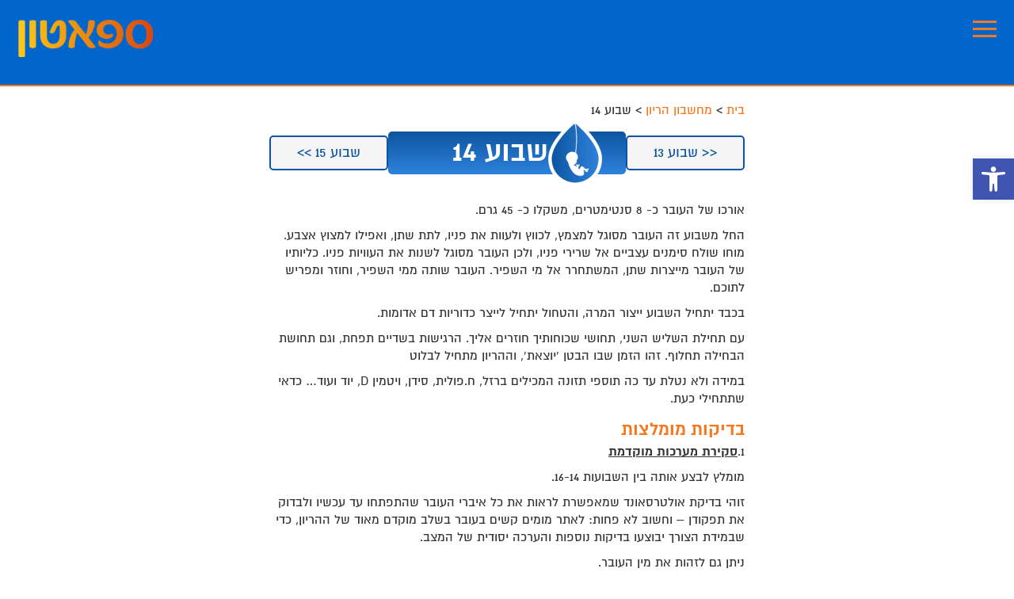

--- FILE ---
content_type: text/html; charset=UTF-8
request_url: https://www.spatone.co.il/pregnancy-week/%D7%A9%D7%91%D7%95%D7%A2-14/
body_size: 16905
content:
<!DOCTYPE html>
<html dir="rtl" lang="he-IL">
<head >
<meta charset="UTF-8" />
<meta name="viewport" content="width=device-width, initial-scale=1" />
<meta name='robots' content='index, follow, max-image-preview:large, max-snippet:-1, max-video-preview:-1' />

	<!-- This site is optimized with the Yoast SEO plugin v26.6 - https://yoast.com/wordpress/plugins/seo/ -->
	<title>שבוע 14 - SPATONE</title>
	<link rel="canonical" href="https://www.spatone.co.il/pregnancy-week/שבוע-14/" />
	<meta property="og:locale" content="he_IL" />
	<meta property="og:type" content="article" />
	<meta property="og:title" content="שבוע 14 - SPATONE" />
	<meta property="og:description" content="אורכו של העובר כ- 8 סנטימטרים, משקלו כ- 45 גרם. החל משבוע זה העובר מסוגל למצמץ, לכווץ ולעוות את פניו, לתת שתן, ואפילו למצוץ אצבע. מוחו שולח סימנים עצביים אל שרירי פניו, ולכן העובר מסוגל לשנות את העוויות פניו. כליותיו של העובר מייצרות שתן, המשתחרר אל מי השפיר. העובר שותה" />
	<meta property="og:url" content="https://www.spatone.co.il/pregnancy-week/שבוע-14/" />
	<meta property="og:site_name" content="SPATONE" />
	<meta property="article:modified_time" content="2022-08-24T13:49:36+00:00" />
	<meta property="og:image" content="https://www.spatone.co.il/wp-content/uploads/2022/08/4186_sphaton-704X134pxl.jpg" />
	<meta name="twitter:card" content="summary_large_image" />
	<script type="application/ld+json" class="yoast-schema-graph">{"@context":"https://schema.org","@graph":[{"@type":"WebPage","@id":"https://www.spatone.co.il/pregnancy-week/%d7%a9%d7%91%d7%95%d7%a2-14/","url":"https://www.spatone.co.il/pregnancy-week/%d7%a9%d7%91%d7%95%d7%a2-14/","name":"שבוע 14 - SPATONE","isPartOf":{"@id":"https://www.spatone.co.il/#website"},"primaryImageOfPage":{"@id":"https://www.spatone.co.il/pregnancy-week/%d7%a9%d7%91%d7%95%d7%a2-14/#primaryimage"},"image":{"@id":"https://www.spatone.co.il/pregnancy-week/%d7%a9%d7%91%d7%95%d7%a2-14/#primaryimage"},"thumbnailUrl":"https://www.spatone.co.il/wp-content/uploads/2022/08/4186_sphaton-704X134pxl.jpg","datePublished":"2022-08-02T08:52:33+00:00","dateModified":"2022-08-24T13:49:36+00:00","breadcrumb":{"@id":"https://www.spatone.co.il/pregnancy-week/%d7%a9%d7%91%d7%95%d7%a2-14/#breadcrumb"},"inLanguage":"he-IL","potentialAction":[{"@type":"ReadAction","target":["https://www.spatone.co.il/pregnancy-week/%d7%a9%d7%91%d7%95%d7%a2-14/"]}]},{"@type":"ImageObject","inLanguage":"he-IL","@id":"https://www.spatone.co.il/pregnancy-week/%d7%a9%d7%91%d7%95%d7%a2-14/#primaryimage","url":"https://www.spatone.co.il/wp-content/uploads/2022/08/4186_sphaton-704X134pxl.jpg","contentUrl":"https://www.spatone.co.il/wp-content/uploads/2022/08/4186_sphaton-704X134pxl.jpg","width":704,"height":134},{"@type":"BreadcrumbList","@id":"https://www.spatone.co.il/pregnancy-week/%d7%a9%d7%91%d7%95%d7%a2-14/#breadcrumb","itemListElement":[{"@type":"ListItem","position":1,"name":"בית","item":"https://www.spatone.co.il/"},{"@type":"ListItem","position":2,"name":"מחשבון הריון","item":"https://www.spatone.co.il/%d7%9e%d7%97%d7%a9%d7%91%d7%95%d7%9f-%d7%94%d7%a8%d7%99%d7%95%d7%9f/"},{"@type":"ListItem","position":3,"name":"שבוע 14"}]},{"@type":"WebSite","@id":"https://www.spatone.co.il/#website","url":"https://www.spatone.co.il/","name":"SPATONE","description":"","potentialAction":[{"@type":"SearchAction","target":{"@type":"EntryPoint","urlTemplate":"https://www.spatone.co.il/?s={search_term_string}"},"query-input":{"@type":"PropertyValueSpecification","valueRequired":true,"valueName":"search_term_string"}}],"inLanguage":"he-IL"}]}</script>
	<!-- / Yoast SEO plugin. -->


<link rel='dns-prefetch' href='//cdnjs.cloudflare.com' />
<link rel='dns-prefetch' href='//fonts.googleapis.com' />
<link rel='dns-prefetch' href='//code.ionicframework.com' />
<style id='wp-img-auto-sizes-contain-inline-css' type='text/css'>
img:is([sizes=auto i],[sizes^="auto," i]){contain-intrinsic-size:3000px 1500px}
/*# sourceURL=wp-img-auto-sizes-contain-inline-css */
</style>
<link rel='stylesheet' id='zeiss-css' href='https://www.spatone.co.il/wp-content/themes/spaton/style.css?ver=36abeac8d2536446cc0bb5a08ec0da27' type='text/css' media='all' />
<style id='wp-emoji-styles-inline-css' type='text/css'>

	img.wp-smiley, img.emoji {
		display: inline !important;
		border: none !important;
		box-shadow: none !important;
		height: 1em !important;
		width: 1em !important;
		margin: 0 0.07em !important;
		vertical-align: -0.1em !important;
		background: none !important;
		padding: 0 !important;
	}
/*# sourceURL=wp-emoji-styles-inline-css */
</style>
<link rel='stylesheet' id='wp-block-library-rtl-css' href='https://www.spatone.co.il/wp-includes/css/dist/block-library/style-rtl.min.css?ver=90b94a46f1107b058f4de231cb22344c' type='text/css' media='all' />
<style id='classic-theme-styles-inline-css' type='text/css'>
/*! This file is auto-generated */
.wp-block-button__link{color:#fff;background-color:#32373c;border-radius:9999px;box-shadow:none;text-decoration:none;padding:calc(.667em + 2px) calc(1.333em + 2px);font-size:1.125em}.wp-block-file__button{background:#32373c;color:#fff;text-decoration:none}
/*# sourceURL=/wp-includes/css/classic-themes.min.css */
</style>
<style id='esab-accordion-style-inline-css' type='text/css'>
html{scroll-behavior:smooth}.wp-block-esab-accordion{position:relative}.wp-block-esab-accordion .esab__container{display:flex;flex-direction:column;gap:10px}.wp-block-esab-accordion .wp-block-esab-accordion-child{box-sizing:border-box;overflow:hidden;transition:all .3s ease}.wp-block-esab-accordion .wp-block-esab-accordion-child.bs__one{box-shadow:0 8px 24px hsla(210,8%,62%,.2)}.wp-block-esab-accordion .wp-block-esab-accordion-child.bs__two{box-shadow:0 7px 29px 0 hsla(240,5%,41%,.2)}.wp-block-esab-accordion .wp-block-esab-accordion-child.bs__three{box-shadow:0 5px 15px rgba(0,0,0,.35)}.wp-block-esab-accordion .esab__head{align-items:center;display:flex;gap:8px;justify-content:space-between;text-decoration:none;transition:all .3s ease}.wp-block-esab-accordion .esab__head:focus{outline:none}.wp-block-esab-accordion .esab__head.esab__head_reverse{flex-direction:row-reverse}.wp-block-esab-accordion .esab__head .esab__heading_txt{align-items:center;display:flex;flex-wrap:wrap;text-decoration:none;width:100%}.wp-block-esab-accordion .esab__head .esab__heading_txt .esab__heading_icon{margin-left:5px}.wp-block-esab-accordion .esab__headings.has-link-icon{align-items:center;display:flex}.wp-block-esab-accordion .esab__headings.has_bage{align-items:center;display:flex;gap:5px;justify-content:flex-start;width:100%}.wp-block-esab-accordion .esab__headings.has_bage .esab__heading_txt{width:auto}.wp-block-esab-accordion .esab__headings.has_bage.top{align-items:flex-start}.wp-block-esab-accordion .esab__headings.has_bage.bottom{align-items:flex-end}.wp-block-esab-accordion .esab__headings.has_bage.right{justify-content:space-between;width:100%}.wp-block-esab-accordion .esab__badge{background-color:#319282;border-radius:3px;color:#fff;font-size:13px;line-height:1;min-width:-moz-fit-content;min-width:fit-content;padding:6px}.wp-block-esab-accordion .esab__heading_tag,.wp-block-esab-accordion .esab__subheading_tag{margin:0;padding:0;transition:all .3s ease}.wp-block-esab-accordion .esab__subheading_tag{margin-top:5px;width:100%}.wp-block-esab-accordion .esab__head{cursor:pointer}.wp-block-esab-accordion .esab__heading_icon,.wp-block-esab-accordion .esab__icon{align-items:center;display:flex;justify-content:center}.wp-block-esab-accordion .esab__icon{cursor:pointer}.wp-block-esab-accordion .esab__icon svg{font-size:20px;height:1em;width:1em}.wp-block-esab-accordion .esab__icon img{max-width:1em}.wp-block-esab-accordion .esab__icon .esab__collapse,.wp-block-esab-accordion .esab__icon .esab__expand{align-items:center;display:flex;justify-content:center}.wp-block-esab-accordion .esab__icon .esab__expand,.wp-block-esab-accordion .esab__icon.esab__active_icon .esab__collapse{display:none}.wp-block-esab-accordion .esab__icon.esab__active_icon .esab__expand{display:flex}.wp-block-esab-accordion .esab__body{border-bottom-width:0;border-right-width:0;border-left-width:0;display:none;padding:10px}.wp-block-esab-accordion .link-icon{align-items:center;display:inline-flex;margin-right:8px}.wp-block-esab-accordion .link-icon svg{font-size:18px;height:1em;width:1em}.wp-block-esab-accordion.nested-accordion .wp-block-esab-accordion-child.esab__active_accordion .esab__body.esab__active{display:block!important}.wp-block-esab-accordion #esab-loadmore{background:#319282;border:none;border-radius:3px;color:#fff;cursor:pointer;margin-top:15px;padding:10px 20px;transition:all .3s}.wp-block-esab-accordion #esab-loadmore:hover{background:#1a675a}.wp-block-esab-accordion .esab-load-more{text-align:center}.wp-block-esab-accordion .esab__all-open-close{margin-bottom:10px;text-align:left}.wp-block-esab-accordion .esab__all-open-close .open-close-inner{display:inline-flex;gap:15px}.wp-block-esab-accordion .esab__all-open-close-btn{align-items:center;background:none;border:none;cursor:pointer;display:inline-flex;font-size:15px;gap:8px;padding:0;transition:all .2s ease}.wp-block-esab-accordion .esab__all-open-close-btn:focus{outline:none}.wp-block-esab-accordion .esab__all-open-close-btn svg{height:1em;width:1em}.wp-block-esab-accordion .search-inner{align-items:center;border:1px solid #ccc;border-radius:4px;box-sizing:border-box;display:flex;margin-bottom:10px;padding:15px;width:100%}.wp-block-esab-accordion .esab_not_found{display:none;text-align:center}.wp-block-esab-accordion .esab__search-input{background:none;border:none;border-radius:0;line-height:1;min-height:auto!important;padding:0;width:100%}.wp-block-esab-accordion .search-inner svg{height:16px;min-width:50px;width:50px}.wp-block-esab-accordion input.esab__search-input:focus{outline:none}.wp-block-esab-accordion .search-btns-wrapper{align-items:center;display:flex;flex-direction:row-reverse;gap:8px;justify-content:space-between}.wp-block-esab-accordion .search-btns-wrapper.reverse-layout{flex-direction:row}.wp-block-esab-accordion .search-btns-wrapper .esab__all-open-close,.wp-block-esab-accordion .search-btns-wrapper .esab__search{width:100%}.wp-block-esab-accordion .esab__disabled{cursor:not-allowed;opacity:.5;pointer-events:none}.wp-block-esab-accordion .esab__body.esab__disabled{display:none!important}.wp-block-esab-accordion-child .esab__subheading_tag.on-active{height:0;opacity:0;transition:all .2s ease;visibility:hidden}.wp-block-esab-accordion-child.esab__active_accordion .esab__subheading_tag.on-active{height:auto;opacity:1;visibility:visible}@media screen and (max-width:768px){.wp-block-esab-accordion .search-btns-wrapper.reverse-layout{flex-direction:column;gap:10px}}

/*# sourceURL=https://www.spatone.co.il/wp-content/plugins/easy-accordion-block/build/blocks/accordion/style-index.css */
</style>
<link rel='stylesheet' id='dashicons-css' href='https://www.spatone.co.il/wp-includes/css/dashicons.min.css?ver=90b94a46f1107b058f4de231cb22344c' type='text/css' media='all' />
<style id='global-styles-inline-css' type='text/css'>
:root{--wp--preset--aspect-ratio--square: 1;--wp--preset--aspect-ratio--4-3: 4/3;--wp--preset--aspect-ratio--3-4: 3/4;--wp--preset--aspect-ratio--3-2: 3/2;--wp--preset--aspect-ratio--2-3: 2/3;--wp--preset--aspect-ratio--16-9: 16/9;--wp--preset--aspect-ratio--9-16: 9/16;--wp--preset--color--black: #000000;--wp--preset--color--cyan-bluish-gray: #abb8c3;--wp--preset--color--white: #ffffff;--wp--preset--color--pale-pink: #f78da7;--wp--preset--color--vivid-red: #cf2e2e;--wp--preset--color--luminous-vivid-orange: #ff6900;--wp--preset--color--luminous-vivid-amber: #fcb900;--wp--preset--color--light-green-cyan: #7bdcb5;--wp--preset--color--vivid-green-cyan: #00d084;--wp--preset--color--pale-cyan-blue: #8ed1fc;--wp--preset--color--vivid-cyan-blue: #0693e3;--wp--preset--color--vivid-purple: #9b51e0;--wp--preset--gradient--vivid-cyan-blue-to-vivid-purple: linear-gradient(135deg,rgb(6,147,227) 0%,rgb(155,81,224) 100%);--wp--preset--gradient--light-green-cyan-to-vivid-green-cyan: linear-gradient(135deg,rgb(122,220,180) 0%,rgb(0,208,130) 100%);--wp--preset--gradient--luminous-vivid-amber-to-luminous-vivid-orange: linear-gradient(135deg,rgb(252,185,0) 0%,rgb(255,105,0) 100%);--wp--preset--gradient--luminous-vivid-orange-to-vivid-red: linear-gradient(135deg,rgb(255,105,0) 0%,rgb(207,46,46) 100%);--wp--preset--gradient--very-light-gray-to-cyan-bluish-gray: linear-gradient(135deg,rgb(238,238,238) 0%,rgb(169,184,195) 100%);--wp--preset--gradient--cool-to-warm-spectrum: linear-gradient(135deg,rgb(74,234,220) 0%,rgb(151,120,209) 20%,rgb(207,42,186) 40%,rgb(238,44,130) 60%,rgb(251,105,98) 80%,rgb(254,248,76) 100%);--wp--preset--gradient--blush-light-purple: linear-gradient(135deg,rgb(255,206,236) 0%,rgb(152,150,240) 100%);--wp--preset--gradient--blush-bordeaux: linear-gradient(135deg,rgb(254,205,165) 0%,rgb(254,45,45) 50%,rgb(107,0,62) 100%);--wp--preset--gradient--luminous-dusk: linear-gradient(135deg,rgb(255,203,112) 0%,rgb(199,81,192) 50%,rgb(65,88,208) 100%);--wp--preset--gradient--pale-ocean: linear-gradient(135deg,rgb(255,245,203) 0%,rgb(182,227,212) 50%,rgb(51,167,181) 100%);--wp--preset--gradient--electric-grass: linear-gradient(135deg,rgb(202,248,128) 0%,rgb(113,206,126) 100%);--wp--preset--gradient--midnight: linear-gradient(135deg,rgb(2,3,129) 0%,rgb(40,116,252) 100%);--wp--preset--font-size--small: 13px;--wp--preset--font-size--medium: 20px;--wp--preset--font-size--large: 36px;--wp--preset--font-size--x-large: 42px;--wp--preset--spacing--20: 0.44rem;--wp--preset--spacing--30: 0.67rem;--wp--preset--spacing--40: 1rem;--wp--preset--spacing--50: 1.5rem;--wp--preset--spacing--60: 2.25rem;--wp--preset--spacing--70: 3.38rem;--wp--preset--spacing--80: 5.06rem;--wp--preset--shadow--natural: 6px 6px 9px rgba(0, 0, 0, 0.2);--wp--preset--shadow--deep: 12px 12px 50px rgba(0, 0, 0, 0.4);--wp--preset--shadow--sharp: 6px 6px 0px rgba(0, 0, 0, 0.2);--wp--preset--shadow--outlined: 6px 6px 0px -3px rgb(255, 255, 255), 6px 6px rgb(0, 0, 0);--wp--preset--shadow--crisp: 6px 6px 0px rgb(0, 0, 0);}:where(.is-layout-flex){gap: 0.5em;}:where(.is-layout-grid){gap: 0.5em;}body .is-layout-flex{display: flex;}.is-layout-flex{flex-wrap: wrap;align-items: center;}.is-layout-flex > :is(*, div){margin: 0;}body .is-layout-grid{display: grid;}.is-layout-grid > :is(*, div){margin: 0;}:where(.wp-block-columns.is-layout-flex){gap: 2em;}:where(.wp-block-columns.is-layout-grid){gap: 2em;}:where(.wp-block-post-template.is-layout-flex){gap: 1.25em;}:where(.wp-block-post-template.is-layout-grid){gap: 1.25em;}.has-black-color{color: var(--wp--preset--color--black) !important;}.has-cyan-bluish-gray-color{color: var(--wp--preset--color--cyan-bluish-gray) !important;}.has-white-color{color: var(--wp--preset--color--white) !important;}.has-pale-pink-color{color: var(--wp--preset--color--pale-pink) !important;}.has-vivid-red-color{color: var(--wp--preset--color--vivid-red) !important;}.has-luminous-vivid-orange-color{color: var(--wp--preset--color--luminous-vivid-orange) !important;}.has-luminous-vivid-amber-color{color: var(--wp--preset--color--luminous-vivid-amber) !important;}.has-light-green-cyan-color{color: var(--wp--preset--color--light-green-cyan) !important;}.has-vivid-green-cyan-color{color: var(--wp--preset--color--vivid-green-cyan) !important;}.has-pale-cyan-blue-color{color: var(--wp--preset--color--pale-cyan-blue) !important;}.has-vivid-cyan-blue-color{color: var(--wp--preset--color--vivid-cyan-blue) !important;}.has-vivid-purple-color{color: var(--wp--preset--color--vivid-purple) !important;}.has-black-background-color{background-color: var(--wp--preset--color--black) !important;}.has-cyan-bluish-gray-background-color{background-color: var(--wp--preset--color--cyan-bluish-gray) !important;}.has-white-background-color{background-color: var(--wp--preset--color--white) !important;}.has-pale-pink-background-color{background-color: var(--wp--preset--color--pale-pink) !important;}.has-vivid-red-background-color{background-color: var(--wp--preset--color--vivid-red) !important;}.has-luminous-vivid-orange-background-color{background-color: var(--wp--preset--color--luminous-vivid-orange) !important;}.has-luminous-vivid-amber-background-color{background-color: var(--wp--preset--color--luminous-vivid-amber) !important;}.has-light-green-cyan-background-color{background-color: var(--wp--preset--color--light-green-cyan) !important;}.has-vivid-green-cyan-background-color{background-color: var(--wp--preset--color--vivid-green-cyan) !important;}.has-pale-cyan-blue-background-color{background-color: var(--wp--preset--color--pale-cyan-blue) !important;}.has-vivid-cyan-blue-background-color{background-color: var(--wp--preset--color--vivid-cyan-blue) !important;}.has-vivid-purple-background-color{background-color: var(--wp--preset--color--vivid-purple) !important;}.has-black-border-color{border-color: var(--wp--preset--color--black) !important;}.has-cyan-bluish-gray-border-color{border-color: var(--wp--preset--color--cyan-bluish-gray) !important;}.has-white-border-color{border-color: var(--wp--preset--color--white) !important;}.has-pale-pink-border-color{border-color: var(--wp--preset--color--pale-pink) !important;}.has-vivid-red-border-color{border-color: var(--wp--preset--color--vivid-red) !important;}.has-luminous-vivid-orange-border-color{border-color: var(--wp--preset--color--luminous-vivid-orange) !important;}.has-luminous-vivid-amber-border-color{border-color: var(--wp--preset--color--luminous-vivid-amber) !important;}.has-light-green-cyan-border-color{border-color: var(--wp--preset--color--light-green-cyan) !important;}.has-vivid-green-cyan-border-color{border-color: var(--wp--preset--color--vivid-green-cyan) !important;}.has-pale-cyan-blue-border-color{border-color: var(--wp--preset--color--pale-cyan-blue) !important;}.has-vivid-cyan-blue-border-color{border-color: var(--wp--preset--color--vivid-cyan-blue) !important;}.has-vivid-purple-border-color{border-color: var(--wp--preset--color--vivid-purple) !important;}.has-vivid-cyan-blue-to-vivid-purple-gradient-background{background: var(--wp--preset--gradient--vivid-cyan-blue-to-vivid-purple) !important;}.has-light-green-cyan-to-vivid-green-cyan-gradient-background{background: var(--wp--preset--gradient--light-green-cyan-to-vivid-green-cyan) !important;}.has-luminous-vivid-amber-to-luminous-vivid-orange-gradient-background{background: var(--wp--preset--gradient--luminous-vivid-amber-to-luminous-vivid-orange) !important;}.has-luminous-vivid-orange-to-vivid-red-gradient-background{background: var(--wp--preset--gradient--luminous-vivid-orange-to-vivid-red) !important;}.has-very-light-gray-to-cyan-bluish-gray-gradient-background{background: var(--wp--preset--gradient--very-light-gray-to-cyan-bluish-gray) !important;}.has-cool-to-warm-spectrum-gradient-background{background: var(--wp--preset--gradient--cool-to-warm-spectrum) !important;}.has-blush-light-purple-gradient-background{background: var(--wp--preset--gradient--blush-light-purple) !important;}.has-blush-bordeaux-gradient-background{background: var(--wp--preset--gradient--blush-bordeaux) !important;}.has-luminous-dusk-gradient-background{background: var(--wp--preset--gradient--luminous-dusk) !important;}.has-pale-ocean-gradient-background{background: var(--wp--preset--gradient--pale-ocean) !important;}.has-electric-grass-gradient-background{background: var(--wp--preset--gradient--electric-grass) !important;}.has-midnight-gradient-background{background: var(--wp--preset--gradient--midnight) !important;}.has-small-font-size{font-size: var(--wp--preset--font-size--small) !important;}.has-medium-font-size{font-size: var(--wp--preset--font-size--medium) !important;}.has-large-font-size{font-size: var(--wp--preset--font-size--large) !important;}.has-x-large-font-size{font-size: var(--wp--preset--font-size--x-large) !important;}
:where(.wp-block-post-template.is-layout-flex){gap: 1.25em;}:where(.wp-block-post-template.is-layout-grid){gap: 1.25em;}
:where(.wp-block-term-template.is-layout-flex){gap: 1.25em;}:where(.wp-block-term-template.is-layout-grid){gap: 1.25em;}
:where(.wp-block-columns.is-layout-flex){gap: 2em;}:where(.wp-block-columns.is-layout-grid){gap: 2em;}
:root :where(.wp-block-pullquote){font-size: 1.5em;line-height: 1.6;}
/*# sourceURL=global-styles-inline-css */
</style>
<link rel='stylesheet' id='pcm-css' href='https://www.spatone.co.il/wp-content/plugins/privacy-consent-manager/assets/css/pcm.css?ver=845a891ade79445cc0a024ee05fcfc24' type='text/css' media='all' />
<link rel='stylesheet' id='pojo-a11y-css' href='https://www.spatone.co.il/wp-content/plugins/pojo-accessibility/modules/legacy/assets/css/style.min.css?ver=60c98f5b58047dd3a19ed426310a11b6' type='text/css' media='all' />
<link rel='stylesheet' id='google-fonts-css' href='//fonts.googleapis.com/css?family=Lora%3A400%2C400italic%2C700%2C700italic%7CPoppins%3A400%2C500%2C600%2C700&#038;ver=0.0.19' type='text/css' media='all' />
<link rel='stylesheet' id='ionicons-css' href='//code.ionicframework.com/ionicons/2.0.1/css/ionicons.min.css?ver=0.0.19' type='text/css' media='all' />
<link rel='stylesheet' id='font-awesome-css' href='https://www.spatone.co.il/wp-content/plugins/elementor/assets/lib/font-awesome/css/font-awesome.min.css?ver=db8da233003ecba8043d2b9167dc6bb2' type='text/css' media='all' />
<link rel='stylesheet' id='owl-min-css-css' href='https://www.spatone.co.il/wp-content/themes/spaton/css/owl.carousel.min.css?ver=90b94a46f1107b058f4de231cb22344c' type='text/css' media='all' />
<link rel='stylesheet' id='owl-theme-css-css' href='https://www.spatone.co.il/wp-content/themes/spaton/css/owl.theme.default.min.css?ver=90b94a46f1107b058f4de231cb22344c' type='text/css' media='all' />
<link rel='stylesheet' id='fancyboxcss-css' href='//cdnjs.cloudflare.com/ajax/libs/fancybox/3.3.5/jquery.fancybox.min.css?ver=0.0.19' type='text/css' media='all' />
<link rel='stylesheet' id='preg-week-css' href='https://www.spatone.co.il/wp-content/themes/spaton/css/preg-week.css?ver=36abeac8d2536446cc0bb5a08ec0da27' type='text/css' media='all' />
<script type="text/javascript" id="jquery-core-js-extra">
/* <![CDATA[ */
var aagb_local_object = {"ajax_url":"https://www.spatone.co.il/wp-admin/admin-ajax.php","nonce":"c984d1a318","licensing":"","assets":"https://www.spatone.co.il/wp-content/plugins/advanced-accordion-block/assets/"};
//# sourceURL=jquery-core-js-extra
/* ]]> */
</script>
<script type="text/javascript" src="https://www.spatone.co.il/wp-includes/js/jquery/jquery.min.js?ver=14f91b8a43127a0ee6750bf11a298e6f" id="jquery-core-js"></script>
<script type="text/javascript" src="https://www.spatone.co.il/wp-includes/js/jquery/jquery-migrate.min.js?ver=4d830eacdd98ea37c169c3030fddec54" id="jquery-migrate-js"></script>
<script type="text/javascript" src="//cdnjs.cloudflare.com/ajax/libs/fancybox/3.3.5/jquery.fancybox.min.js?ver=0.0.19" id="fancyboxjs-js"></script>
<link rel="stylesheet" href="https://www.spatone.co.il/wp-content/themes/spaton/rtl.css" type="text/css" media="screen" /><style type="text/css">
#pojo-a11y-toolbar .pojo-a11y-toolbar-toggle a{ background-color: #4054b2;	color: #ffffff;}
#pojo-a11y-toolbar .pojo-a11y-toolbar-overlay, #pojo-a11y-toolbar .pojo-a11y-toolbar-overlay ul.pojo-a11y-toolbar-items.pojo-a11y-links{ border-color: #4054b2;}
body.pojo-a11y-focusable a:focus{ outline-style: solid !important;	outline-width: 1px !important;	outline-color: #FF0000 !important;}
#pojo-a11y-toolbar{ top: 200px !important;}
#pojo-a11y-toolbar .pojo-a11y-toolbar-overlay{ background-color: #ffffff;}
#pojo-a11y-toolbar .pojo-a11y-toolbar-overlay ul.pojo-a11y-toolbar-items li.pojo-a11y-toolbar-item a, #pojo-a11y-toolbar .pojo-a11y-toolbar-overlay p.pojo-a11y-toolbar-title{ color: #333333;}
#pojo-a11y-toolbar .pojo-a11y-toolbar-overlay ul.pojo-a11y-toolbar-items li.pojo-a11y-toolbar-item a.active{ background-color: #4054b2;	color: #ffffff;}
@media (max-width: 767px) { #pojo-a11y-toolbar { top: 350px !important; } }</style><!-- Google Tag Manager -->
<script>(function(w,d,s,l,i){w[l]=w[l]||[];w[l].push({'gtm.start':
new Date().getTime(),event:'gtm.js'});var f=d.getElementsByTagName(s)[0],
j=d.createElement(s),dl=l!='dataLayer'?'&l='+l:'';j.async=true;j.src=
'https://www.googletagmanager.com/gtm.js?id='+i+dl;f.parentNode.insertBefore(j,f);
})(window,document,'script','dataLayer','GTM-NZMXXNM');</script>
<!-- End Google Tag Manager -->
<style type="text/css">.site-title a { background: url(https://www.spatone.co.il/wp-content/uploads/2020/01/cropped-Spatone_2019_HEB_logo.png) no-repeat !important; }</style>
<META HTTP-EQUIV="Content-type" CONTENT="text/html; charset=UTF-8"><meta name="google-site-verification" content="8iE6W41GhgnBZ67EYmnJFDVbjbs_urSXNvb2-pj_-q0" /><meta name="generator" content="Elementor 3.34.0; features: e_font_icon_svg, additional_custom_breakpoints; settings: css_print_method-external, google_font-enabled, font_display-swap">
<style type="text/css">.recentcomments a{display:inline !important;padding:0 !important;margin:0 !important;}</style>			<style>
				.e-con.e-parent:nth-of-type(n+4):not(.e-lazyloaded):not(.e-no-lazyload),
				.e-con.e-parent:nth-of-type(n+4):not(.e-lazyloaded):not(.e-no-lazyload) * {
					background-image: none !important;
				}
				@media screen and (max-height: 1024px) {
					.e-con.e-parent:nth-of-type(n+3):not(.e-lazyloaded):not(.e-no-lazyload),
					.e-con.e-parent:nth-of-type(n+3):not(.e-lazyloaded):not(.e-no-lazyload) * {
						background-image: none !important;
					}
				}
				@media screen and (max-height: 640px) {
					.e-con.e-parent:nth-of-type(n+2):not(.e-lazyloaded):not(.e-no-lazyload),
					.e-con.e-parent:nth-of-type(n+2):not(.e-lazyloaded):not(.e-no-lazyload) * {
						background-image: none !important;
					}
				}
			</style>
			<link rel="icon" href="https://www.spatone.co.il/wp-content/uploads/2020/01/Spatone_Favicon_32_A.png" sizes="32x32" />
<link rel="icon" href="https://www.spatone.co.il/wp-content/uploads/2020/01/Spatone_Favicon_32_A.png" sizes="192x192" />
<link rel="apple-touch-icon" href="https://www.spatone.co.il/wp-content/uploads/2020/01/Spatone_Favicon_32_A.png" />
<meta name="msapplication-TileImage" content="https://www.spatone.co.il/wp-content/uploads/2020/01/Spatone_Favicon_32_A.png" />
		<style type="text/css" id="wp-custom-css">
			#pojo-a11y-toolbar {
	display: block;
}

/* .hatava-bottom {
	display: none;
}
 */
.home .top-hp--video video{
	position: relative;
	width: 100%;
	height: auto;
}
.outbrains .owl-item a > div {
	position: relative;
}
.outbrains .owl-item a > div:before {
	display: block;
	content: "";
	width: 100%;
	padding-top: 57%;
}


.outbrains .owl-item > div img {
	position: absolute;
	left: 0;
	right: 0;
	top:0;
	bottom: 0;
	width: 100%;
	height: 100% !important;
}

@media only screen and (max-width: 600px)
{
	.home #top-hp.top-hp--video {
    min-height: 1px;
}
}

@media only screen and (min-width: 1024px) {
  body.page-id-713 .main-image,
	body.page-id-1646 .main-image{
   margin-top: -120px !important;
  }
	body.page-id-713 .images {
			display: -webkit-box;
			display: -ms-flexbox;
			display: flex;
		    -webkit-box-align: center;
		        -ms-flex-align: center;
		            align-items: center;
	}
	body.page-id-713 .images img {
			width: 33%;
			height: 100%;
			-o-object-fit: contain;
			   object-fit: contain;
			margin: 0;
	}
		body.page-id-713 .images img.bigger {
			max-width: 125px;
	}
			body.page-id-713 .images img:first-child {
			margin-top:-6px;
	}
				body.page-id-713 .images img:last-child {
			margin-top:-6px;
	}
}

body.single-post h2, body.single-post h3, body.single-post h4,body.single-post h5, body.single-post h6 {
	font-size: 2.8rem;

}

/* body.postid-2068 h2, body.postid-2068 h3,body.postid-2068 h4,body.postid-2068 h5,body.postid-2068 h6, body.postid-2068 strong, body.postid-2068 b {
	color: #000 !important;
} */
body.single-post b,
body.single-post strong{
	color: #000 !important; 
}
body.postid-2068 .hatava-bottom{
	display: none;
}

@media only screen and (max-width: 1023px) {

	
	body.page-id-713 .images img {
			width: 100%;
			margin: 0;
	}
}

body.page-id-713 .entry-content ul {
  list-style: none;
}

body.page-id-1646 .entry-content ul {
  margin-right: 20px;
}
body.page-id-713 .entry-content ul li{
 display: -webkit-box;
 display: -ms-flexbox;
 display: flex;
}
    
body.page-id-713 .entry-content ul li::before {
  content: "✓";
  color: #0066cc;
  font-weight: bold;
  display: inline-block; 
  width: 1em; 
  margin-left: -0.5em;
}

body.page-id-713 .entry-content ul li span,
body.page-id-1646 .entry-content ul li span{
margin-right: 12px;
}
body.page-id-713 .entry-content .wp-image-1220,
body.page-id-1646 .entry-content .wp-image-1220{
margin: 0;
}


@media only screen and (min-width: 800px)
 {
	 body.page-id-713 .entry-content .wp-image-1220,
	  body.page-id-1646 .entry-content .wp-image-1220{
	height: 700px;
		 padding: 40px 0;
		 -o-object-fit: contain;
		    object-fit: contain;
}
}


@media only screen and (max-width: 800px)
 {
	 body.page-id-713 h1.entry-title {
		 padding: 0 !important;
		 font-size: 4rem !important;
	 }
	 body.page-id-713 .entry-content p:first-child {
display: -webkit-box;
display: -ms-flexbox;
display: flex;
}
}

/* Targets only the form whose submit value is "שליחה" */
form:has(input[type="submit"][value="שליחה"])::after {
  content: "*ייתכן והקופון יגיע לספאם/ דואר זבל";
  display: block;           /* puts it on its own line */
  margin-top: 12px;        /* space above the note */
  font-size: 14px;         /* adjust as you like */
  color: #000000;              /* tweak for contrast */
  
  /* RTL support */
  direction: rtl;
  unicode-bidi: embed;
  text-align: right;        /* right-align under the button */
}


.pcm-modal {
    max-width: 680px;
    width: 70%;
}

#pcm-consent .pcm-btn, .pcm-modal .pcm-btn {
    width: 28%;
}		</style>
		</head>
<body data-rsssl=1 class="rtl wp-singular preg_week-template-default single single-preg_week postid-1775 wp-theme-genesis wp-child-theme-spaton custom-header header-image header-full-width full-width-content genesis-breadcrumbs-hidden genesis-footer-widgets-visible elementor-default elementor-kit-2320 blue"><div class="site-container"><ul class="genesis-skip-link"><li><a href="#genesis-content" class="screen-reader-shortcut"> Skip to main content</a></li><li><a href="#genesis-footer-widgets" class="screen-reader-shortcut"> Skip to footer</a></li></ul><header class="site-header"><div class="wrap"><div class="title-area"><a target="_blank" href="http://www.lapidotmedical.com"><div class="lapidot-logo" style="background-image: url(https://www.spatone.co.il/wp-content/themes/spaton/images/lapidot.png)"></div></a> <p class="site-title"><a href="https://www.spatone.co.il/">SPATONE</a></p></div><nav class="nav-primary" aria-label="Main" id="genesis-nav-primary"><div class="wrap"><ul id="menu-%d7%a8%d7%90%d7%a9%d7%99" class="menu genesis-nav-menu menu-primary js-superfish"><li id="menu-item-358" class="menu-item menu-item-type-post_type menu-item-object-page menu-item-home menu-item-358"><a href="https://www.spatone.co.il/"><span >עמוד הבית</span></a></li>
<li id="menu-item-353" class="menu-item menu-item-type-post_type menu-item-object-page menu-item-353"><a href="https://www.spatone.co.il/%d7%90%d7%95%d7%93%d7%95%d7%aa/"><span >אודות ספאטון</span></a></li>
<li id="menu-item-722" class="menu-item menu-item-type-post_type menu-item-object-page menu-item-722"><a href="https://www.spatone.co.il/%d7%9b%d7%99%d7%a6%d7%93-%d7%9c%d7%a6%d7%a8%d7%95%d7%9a-%d7%a1%d7%a4%d7%90%d7%98%d7%95%d7%9f/"><span >כיצד לצרוך ספאטון</span></a></li>
<li id="menu-item-1689" class="menu-item menu-item-type-post_type menu-item-object-page menu-item-1689"><a href="https://www.spatone.co.il/%d7%99%d7%aa%d7%a8%d7%95%d7%a0%d7%95%d7%aa-%d7%a1%d7%a4%d7%90%d7%98%d7%95%d7%9f/"><span >היתרונות</span></a></li>
<li id="menu-item-2616" class="menu-item menu-item-type-post_type menu-item-object-page menu-item-2616"><a href="https://www.spatone.co.il/%d7%9b%d7%aa%d7%91%d7%95%d7%aa/"><span >כתבות</span></a></li>
<li id="menu-item-2041" class="coupon menu-item menu-item-type-post_type menu-item-object-page menu-item-2041"><a href="https://www.spatone.co.il/%d7%9e%d7%97%d7%a9%d7%91%d7%95%d7%9f-%d7%94%d7%a8%d7%99%d7%95%d7%9f/"><span >מחשבון הריון</span></a></li>
<li id="menu-item-2291" class="menu-item menu-item-type-post_type menu-item-object-page menu-item-2291"><a href="https://www.spatone.co.il/%d7%a9%d7%90%d7%9c%d7%95%d7%aa-%d7%a0%d7%a4%d7%95%d7%a6%d7%95%d7%aa/"><span >שאלות נפוצות</span></a></li>
<li id="menu-item-577" class="coupon menu-item menu-item-type-post_type menu-item-object-page menu-item-577"><a href="https://www.spatone.co.il/purchase/"><span >לרכישה</span></a></li>
<li id="menu-item-2319" class="menu-item menu-item-type-custom menu-item-object-custom menu-item-2319"><a href="https://www.spatone.co.il/coupon1/"><span >לקופון הנחה</span></a></li>
<li id="menu-item-1299" class="menu-item menu-item-type-post_type menu-item-object-page menu-item-1299"><a href="https://www.spatone.co.il/%d7%a6%d7%95%d7%a8-%d7%a7%d7%a9%d7%a8-%d7%a0%d7%a9%d7%9e%d7%97-%d7%9c%d7%a2%d7%a0%d7%95%d7%aa-%d7%a2%d7%9c-%d7%94%d7%a9%d7%90%d7%9c%d7%95%d7%aa-%d7%a9%d7%9c%d7%9b%d7%9d-%d7%91%d7%a0%d7%95%d7%a9/"><span >צרו קשר</span></a></li>
</ul></div></nav></div></header><div class="site-inner"><div class="content-sidebar-wrap"><main class="content" id="genesis-content"><article class="post-1775 preg_week type-preg_week status-publish entry" aria-label="שבוע 14"><div class="breadcrumbs"><span><span><a href="https://www.spatone.co.il/">בית</a></span> &gt; <span><a href="https://www.spatone.co.il/%d7%9e%d7%97%d7%a9%d7%91%d7%95%d7%9f-%d7%94%d7%a8%d7%99%d7%95%d7%9f/">מחשבון הריון</a></span> &gt; <span class="breadcrumb_last" aria-current="page">שבוע 14</span></span></div><header class="entry-header">           <a class="next" href="https://www.spatone.co.il/pregnancy-week/%d7%a9%d7%91%d7%95%d7%a2-13/">
               << שבוע 13           </a>
            <div class="head-wrap">
        <img width="192" height="238" src="https://www.spatone.co.il/wp-content/uploads/2022/08/Asset-11.png" class="attachment-medium size-medium" alt="" decoding="async" />    
        <h1>
        שבוע 14        </h1>
    </div>

                <a class="prev" href="https://www.spatone.co.il/pregnancy-week/%d7%a9%d7%91%d7%95%d7%a2-15/">
                שבוע 15 >>
            </a>
        </header><div class="entry-content"><p>אורכו של העובר כ- 8 סנטימטרים, משקלו כ- 45 גרם.</p>
<p>החל משבוע זה העובר מסוגל למצמץ, לכווץ ולעוות את פניו, לתת שתן, ואפילו למצוץ אצבע. מוחו שולח סימנים עצביים אל שרירי פניו, ולכן העובר מסוגל לשנות את העוויות פניו. כליותיו של העובר מייצרות שתן, המשתחרר אל מי השפיר. העובר שותה ממי השפיר, וחוזר ומפריש לתוכם.</p>
<p>בכבד יתחיל השבוע ייצור המרה, והטחול יתחיל לייצר כדוריות דם אדומות.</p>
<p>עם תחילת השליש השני, תחושי שכוחותיך חוזרים אליך. הרגישות בשדיים תפחת, וגם תחושת הבחילה תחלוף. זהו הזמן שבו הבטן 'יוצאת', וההריון מתחיל לבלוט</p>
<p>במידה ולא נטלת עד כה תוספי תזונה המכילים ברזל, ח.פולית, סידן, ויטמין D, יוד ועוד&#8230; כדאי שתתחילי כעת.</p>
<h2>בדיקות מומלצות</h2>
<p>1.<strong><u>סקירת מערכות מוקדמת</u></strong></p>
<p>מומלץ לבצע אותה בין השבועות 16-14.</p>
<p>זוהי בדיקת אולטרסאונד שמאפשרת לראות את כל איברי העובר שהתפתחו עד עכשיו ולבדוק את תפקודן &#8211; וחשוב לא פחות: לאתר מומים קשים בעובר בשלב מוקדם מאוד של ההריון, כדי שבמידת הצורך יבוצעו בדיקות נוספות והערכה יסודית של המצב.</p>
<p>ניתן גם לזהות את מין העובר.</p>
<p>הבדיקה מתבצעת בגישה בטנית או בגישה נרתיקית (וגינלית). מדובר בבדיקה שאינה מסכנת את האם, את ההיריון או את העובר.</p>
<p>הבדיקה לא נכללת בסל הבריאות.</p>
<p>&nbsp;</p>
<p><img fetchpriority="high" decoding="async" class="aligncenter wp-image-1855 size-full" src="https://www.spatone.co.il/wp-content/uploads/2022/08/4186_sphaton-704X134pxl.jpg" alt="" width="704" height="134" srcset="https://www.spatone.co.il/wp-content/uploads/2022/08/4186_sphaton-704X134pxl.jpg 704w, https://www.spatone.co.il/wp-content/uploads/2022/08/4186_sphaton-704X134pxl-300x57.jpg 300w" sizes="(max-width: 704px) 100vw, 704px" /></p>
</div><footer class="entry-footer"></footer></article></main></div></div> 
<section  class = "blue  strip hatava hatava-bottom" >
    <div class="wrap">
        <div class="titles-wrapper">
            <div class="title">  </div>        
            <div class="subtitle">  </div>        
        </div>
        <div class="link-benefits"> 
                <a class="hatava-button" href="https://www.spatone.co.il/coupon1/">לקבלת קופון הנחה</a>
        </div>
    </div>

</section>
    
    <div class="footer-widgets" id="genesis-footer-widgets"><h2 class="genesis-sidebar-title screen-reader-text">Footer</h2><div class="wrap"><div class="widget-area footer-widgets-1 footer-widget-area"><section id="nav_menu-2" class="widget widget_nav_menu"><div class="widget-wrap"><div class="menu-%d7%a4%d7%95%d7%98%d7%a8-container"><ul id="menu-%d7%a4%d7%95%d7%98%d7%a8" class="menu"><li id="menu-item-1209" class="menu-item menu-item-type-custom menu-item-object-custom menu-item-1209"><a target="_blank" href="https://www.spatone.co.il/accessibility/">הצהרת והסדרי נגישות</a></li>
<li id="menu-item-1217" class="menu-item menu-item-type-custom menu-item-object-custom menu-item-1217"><a target="_blank" href="https://www.spatone.co.il/%d7%aa%d7%a0%d7%90%d7%99-%d7%a9%d7%99%d7%9e%d7%95%d7%a9-%d7%91%d7%90%d7%aa%d7%a8-%d7%95%d7%94%d7%a6%d7%94%d7%a8%d7%aa-%d7%a4%d7%a8%d7%98%d7%99%d7%95%d7%aa/">תקנון האתר ומדיניות פרטיות</a></li>
</ul></div></div></section>
</div><div class="widget-area footer-widgets-2 footer-widget-area"><section id="custom_html-5" class="widget_text widget widget_custom_html"><div class="widget_text widget-wrap"><div class="textwidget custom-html-widget"><div class="social">
	<a style="margin:0 5px;" target="_blank" href="https://www.instagram.com/spatone_il/"><img src="https://www.spatone.co.il/wp-content/uploads/2021/06/Instagram_icon.png" alt="instagram logo"></a>

</div>

</div></div></section>
</div><div class="widget-area footer-widgets-3 footer-widget-area"><section id="custom_html-2" class="widget_text widget widget_custom_html"><div class="widget_text widget-wrap"><div class="textwidget custom-html-widget"><a href="https://www.spatone.co.il" style="margin-left: 30px;"><img  style="width:160px;" src="https://www.spatone.co.il/wp-content/uploads/2020/01/new-spaton-logo-%D7%A2%D7%91%D7%A8%D7%99%D7%AA.jpg"/></a>
<a target="_blank" style="" href="https://lapidot.com/"><img width="65" src="https://www.spatone.co.il/wp-content/uploads/2022/01/logo-Lapidot-Group.png"/></a>
</div></div></section>
</div></div></div>    <div style="text-align: right;">Lap-00877-12/2021</div>
    </div><script type="speculationrules">
{"prefetch":[{"source":"document","where":{"and":[{"href_matches":"/*"},{"not":{"href_matches":["/wp-*.php","/wp-admin/*","/wp-content/uploads/*","/wp-content/*","/wp-content/plugins/*","/wp-content/themes/spaton/*","/wp-content/themes/genesis/*","/*\\?(.+)"]}},{"not":{"selector_matches":"a[rel~=\"nofollow\"]"}},{"not":{"selector_matches":".no-prefetch, .no-prefetch a"}}]},"eagerness":"conservative"}]}
</script>
<div id="pcm-consent" class="pcm-hidden" aria-live="polite"></div><!-- Google Tag Manager (noscript) -->
<noscript><iframe src="https://www.googletagmanager.com/ns.html?id=GTM-NZMXXNM"
height="0" width="0" style="display:none;visibility:hidden"></iframe></noscript>
<!-- End Google Tag Manager (noscript) -->
   
    <script>
        (function($) {
            $(document).on('submit', '.gform_wrapper form', function(e) {
                $input = $(this).find('.gfield_contains_required .gfield_checkbox input');
                
                if ($input.length) {
                    var checked = $input.first().is(':checked');
                    if (!checked) {
                        alert('חובה לאשר קבלת מסרים');
                    }
                }
                
            });
        })(jQuery);
    </script>
   
    			<script>
				const lazyloadRunObserver = () => {
					const lazyloadBackgrounds = document.querySelectorAll( `.e-con.e-parent:not(.e-lazyloaded)` );
					const lazyloadBackgroundObserver = new IntersectionObserver( ( entries ) => {
						entries.forEach( ( entry ) => {
							if ( entry.isIntersecting ) {
								let lazyloadBackground = entry.target;
								if( lazyloadBackground ) {
									lazyloadBackground.classList.add( 'e-lazyloaded' );
								}
								lazyloadBackgroundObserver.unobserve( entry.target );
							}
						});
					}, { rootMargin: '200px 0px 200px 0px' } );
					lazyloadBackgrounds.forEach( ( lazyloadBackground ) => {
						lazyloadBackgroundObserver.observe( lazyloadBackground );
					} );
				};
				const events = [
					'DOMContentLoaded',
					'elementor/lazyload/observe',
				];
				events.forEach( ( event ) => {
					document.addEventListener( event, lazyloadRunObserver );
				} );
			</script>
			<script type="text/javascript" id="pcm-js-before">
/* <![CDATA[ */
window.PCM_DATA={"ajax_url":"https:\/\/www.spatone.co.il\/wp-admin\/admin-ajax.php","nonce":"14dcced476","delay_ms":1500,"policy_url":"https:\/\/www.spatone.co.il\/%d7%aa%d7%a0%d7%90%d7%99-%d7%a9%d7%99%d7%9e%d7%95%d7%a9-%d7%91%d7%90%d7%aa%d7%a8-%d7%95%d7%94%d7%a6%d7%94%d7%a8%d7%aa-%d7%a4%d7%a8%d7%98%d7%99%d7%95%d7%aa\/","decline_url":"","decline_external":"","is_bot":0,"mode":"basic","layout":"ack","blocking":"none","ui":{"bg":"#ffffff","text":"#000000","link":"#f47a21","btn_bg":"#f47a21","btn_text":"#000000","use_per_buttons":0,"btn_accept_bg":"#62e08f","btn_accept_text":"#111111","btn_essential_bg":"#ffc266","btn_essential_text":"#111111","btn_decline_bg":"#ff7b7b","btn_decline_text":"#111111"},"texts":{"message":"\u05d0\u05ea\u05e8 \u05d6\u05d4 \u05de\u05e9\u05ea\u05de\u05e9 \u05d1\u05e2\u05d5\u05d2\u05d9\u05d5\u05ea (Cookies) \u05dc\u05e9\u05d9\u05e4\u05d5\u05e8 \u05d7\u05d5\u05d5\u05d9\u05ea \u05d4\u05d2\u05dc\u05d9\u05e9\u05d4 \u05d5\u05d4\u05ea\u05d0\u05de\u05ea \u05ea\u05db\u05e0\u05d9\u05dd. \u05dc\u05de\u05d9\u05d3\u05e2 \u05e0\u05d5\u05e1\u05e3 \u05e8\u05d0\u05d4-","accept_all":"\u05de\u05e1\u05db\u05d9\u05dd","essential":"\u05de\u05e1\u05db\u05d9\u05dd \u05e8\u05e7 \u05dc\u05d7\u05d9\u05d5\u05e0\u05d9","decline":"\u05dc\u05d0 \u05de\u05e1\u05db\u05d9\u05dd","policy":"\u05de\u05d3\u05d9\u05e0\u05d9\u05d5\u05ea \u05e4\u05e8\u05d8\u05d9\u05d5\u05ea"},"behavior":"quiet","position":"bottom-left"};
//# sourceURL=pcm-js-before
/* ]]> */
</script>
<script type="text/javascript" src="https://www.spatone.co.il/wp-content/plugins/privacy-consent-manager/assets/js/pcm.js?ver=845a891ade79445cc0a024ee05fcfc24" id="pcm-js"></script>
<script type="text/javascript" id="pojo-a11y-js-extra">
/* <![CDATA[ */
var PojoA11yOptions = {"focusable":"","remove_link_target":"","add_role_links":"","enable_save":"","save_expiration":""};
//# sourceURL=pojo-a11y-js-extra
/* ]]> */
</script>
<script type="text/javascript" src="https://www.spatone.co.il/wp-content/plugins/pojo-accessibility/modules/legacy/assets/js/app.min.js?ver=60c98f5b58047dd3a19ed426310a11b6" id="pojo-a11y-js"></script>
<script type="text/javascript" src="https://www.spatone.co.il/wp-includes/js/hoverIntent.min.js?ver=49691a54b0688a3cc649134ed411295d" id="hoverIntent-js"></script>
<script type="text/javascript" src="https://www.spatone.co.il/wp-content/themes/genesis/lib/js/menu/superfish.min.js?ver=8338a68bf5c2a85b481be423d7bf8059" id="superfish-js"></script>
<script type="text/javascript" src="https://www.spatone.co.il/wp-content/themes/genesis/lib/js/menu/superfish.args.min.js?ver=939b9ece0a6a2e9e4f4070df8e7a08a5" id="superfish-args-js"></script>
<script type="text/javascript" src="https://www.spatone.co.il/wp-content/themes/genesis/lib/js/skip-links.min.js?ver=939b9ece0a6a2e9e4f4070df8e7a08a5" id="skip-links-js"></script>
<script type="text/javascript" src="https://www.spatone.co.il/wp-content/themes/spaton/js/fadeup.js?ver=36abeac8d2536446cc0bb5a08ec0da27" id="digital-fadeup-script-js"></script>
<script type="text/javascript" id="digital-responsive-menu-js-extra">
/* <![CDATA[ */
var DigitalL10n = {"mainMenu":"","subMenu":""};
//# sourceURL=digital-responsive-menu-js-extra
/* ]]> */
</script>
<script type="text/javascript" src="https://www.spatone.co.il/wp-content/themes/spaton/js/responsive-menu.js?ver=36abeac8d2536446cc0bb5a08ec0da27" id="digital-responsive-menu-js"></script>
<script type="text/javascript" src="https://www.spatone.co.il/wp-content/themes/spaton/js/site-header.js?ver=36abeac8d2536446cc0bb5a08ec0da27" id="digital-site-header-js"></script>
<script type="text/javascript" src="https://www.spatone.co.il/wp-content/themes/spaton/js/tracking.js?ver=36abeac8d2536446cc0bb5a08ec0da27" id="tracking_js-js"></script>
<script type="text/javascript" src="https://www.spatone.co.il/wp-content/themes/spaton/js/owl.carousel.min.js?ver=36abeac8d2536446cc0bb5a08ec0da27" id="owl_min_js-js"></script>
<script type="text/javascript" src="https://www.spatone.co.il/wp-content/themes/spaton/js/owl.js?ver=36abeac8d2536446cc0bb5a08ec0da27" id="owl_js-js"></script>
<script id="wp-emoji-settings" type="application/json">
{"baseUrl":"https://s.w.org/images/core/emoji/17.0.2/72x72/","ext":".png","svgUrl":"https://s.w.org/images/core/emoji/17.0.2/svg/","svgExt":".svg","source":{"concatemoji":"https://www.spatone.co.il/wp-includes/js/wp-emoji-release.min.js?ver=90b94a46f1107b058f4de231cb22344c"}}
</script>
<script type="module">
/* <![CDATA[ */
/*! This file is auto-generated */
const a=JSON.parse(document.getElementById("wp-emoji-settings").textContent),o=(window._wpemojiSettings=a,"wpEmojiSettingsSupports"),s=["flag","emoji"];function i(e){try{var t={supportTests:e,timestamp:(new Date).valueOf()};sessionStorage.setItem(o,JSON.stringify(t))}catch(e){}}function c(e,t,n){e.clearRect(0,0,e.canvas.width,e.canvas.height),e.fillText(t,0,0);t=new Uint32Array(e.getImageData(0,0,e.canvas.width,e.canvas.height).data);e.clearRect(0,0,e.canvas.width,e.canvas.height),e.fillText(n,0,0);const a=new Uint32Array(e.getImageData(0,0,e.canvas.width,e.canvas.height).data);return t.every((e,t)=>e===a[t])}function p(e,t){e.clearRect(0,0,e.canvas.width,e.canvas.height),e.fillText(t,0,0);var n=e.getImageData(16,16,1,1);for(let e=0;e<n.data.length;e++)if(0!==n.data[e])return!1;return!0}function u(e,t,n,a){switch(t){case"flag":return n(e,"\ud83c\udff3\ufe0f\u200d\u26a7\ufe0f","\ud83c\udff3\ufe0f\u200b\u26a7\ufe0f")?!1:!n(e,"\ud83c\udde8\ud83c\uddf6","\ud83c\udde8\u200b\ud83c\uddf6")&&!n(e,"\ud83c\udff4\udb40\udc67\udb40\udc62\udb40\udc65\udb40\udc6e\udb40\udc67\udb40\udc7f","\ud83c\udff4\u200b\udb40\udc67\u200b\udb40\udc62\u200b\udb40\udc65\u200b\udb40\udc6e\u200b\udb40\udc67\u200b\udb40\udc7f");case"emoji":return!a(e,"\ud83e\u1fac8")}return!1}function f(e,t,n,a){let r;const o=(r="undefined"!=typeof WorkerGlobalScope&&self instanceof WorkerGlobalScope?new OffscreenCanvas(300,150):document.createElement("canvas")).getContext("2d",{willReadFrequently:!0}),s=(o.textBaseline="top",o.font="600 32px Arial",{});return e.forEach(e=>{s[e]=t(o,e,n,a)}),s}function r(e){var t=document.createElement("script");t.src=e,t.defer=!0,document.head.appendChild(t)}a.supports={everything:!0,everythingExceptFlag:!0},new Promise(t=>{let n=function(){try{var e=JSON.parse(sessionStorage.getItem(o));if("object"==typeof e&&"number"==typeof e.timestamp&&(new Date).valueOf()<e.timestamp+604800&&"object"==typeof e.supportTests)return e.supportTests}catch(e){}return null}();if(!n){if("undefined"!=typeof Worker&&"undefined"!=typeof OffscreenCanvas&&"undefined"!=typeof URL&&URL.createObjectURL&&"undefined"!=typeof Blob)try{var e="postMessage("+f.toString()+"("+[JSON.stringify(s),u.toString(),c.toString(),p.toString()].join(",")+"));",a=new Blob([e],{type:"text/javascript"});const r=new Worker(URL.createObjectURL(a),{name:"wpTestEmojiSupports"});return void(r.onmessage=e=>{i(n=e.data),r.terminate(),t(n)})}catch(e){}i(n=f(s,u,c,p))}t(n)}).then(e=>{for(const n in e)a.supports[n]=e[n],a.supports.everything=a.supports.everything&&a.supports[n],"flag"!==n&&(a.supports.everythingExceptFlag=a.supports.everythingExceptFlag&&a.supports[n]);var t;a.supports.everythingExceptFlag=a.supports.everythingExceptFlag&&!a.supports.flag,a.supports.everything||((t=a.source||{}).concatemoji?r(t.concatemoji):t.wpemoji&&t.twemoji&&(r(t.twemoji),r(t.wpemoji)))});
//# sourceURL=https://www.spatone.co.il/wp-includes/js/wp-emoji-loader.min.js
/* ]]> */
</script>
		<a id="pojo-a11y-skip-content" class="pojo-skip-link pojo-skip-content" tabindex="1" accesskey="s" href="#content">דילוג לתוכן</a>
				<nav id="pojo-a11y-toolbar" class="pojo-a11y-toolbar-right pojo-a11y-" role="navigation">
			<div class="pojo-a11y-toolbar-toggle">
				<a class="pojo-a11y-toolbar-link pojo-a11y-toolbar-toggle-link" href="javascript:void(0);" title="כלי נגישות" role="button">
					<span class="pojo-sr-only sr-only">פתח סרגל נגישות</span>
					<svg xmlns="http://www.w3.org/2000/svg" viewBox="0 0 100 100" fill="currentColor" width="1em">
						<title>כלי נגישות</title>
						<path d="M50 .8c5.7 0 10.4 4.7 10.4 10.4S55.7 21.6 50 21.6s-10.4-4.7-10.4-10.4S44.3.8 50 .8zM92.2 32l-21.9 2.3c-2.6.3-4.6 2.5-4.6 5.2V94c0 2.9-2.3 5.2-5.2 5.2H60c-2.7 0-4.9-2.1-5.2-4.7l-2.2-24.7c-.1-1.5-1.4-2.5-2.8-2.4-1.3.1-2.2 1.1-2.4 2.4l-2.2 24.7c-.2 2.7-2.5 4.7-5.2 4.7h-.5c-2.9 0-5.2-2.3-5.2-5.2V39.4c0-2.7-2-4.9-4.6-5.2L7.8 32c-2.6-.3-4.6-2.5-4.6-5.2v-.5c0-2.6 2.1-4.7 4.7-4.7h.5c19.3 1.8 33.2 2.8 41.7 2.8s22.4-.9 41.7-2.8c2.6-.2 4.9 1.6 5.2 4.3v1c-.1 2.6-2.1 4.8-4.8 5.1z"/>					</svg>
				</a>
			</div>
			<div class="pojo-a11y-toolbar-overlay">
				<div class="pojo-a11y-toolbar-inner">
					<p class="pojo-a11y-toolbar-title">כלי נגישות</p>

					<ul class="pojo-a11y-toolbar-items pojo-a11y-tools">
																			<li class="pojo-a11y-toolbar-item">
								<a href="#" class="pojo-a11y-toolbar-link pojo-a11y-btn-resize-font pojo-a11y-btn-resize-plus" data-action="resize-plus" data-action-group="resize" tabindex="-1" role="button">
									<span class="pojo-a11y-toolbar-icon"><svg version="1.1" xmlns="http://www.w3.org/2000/svg" width="1em" viewBox="0 0 448 448"><title>הגדל טקסט</title><path fill="currentColor" d="M256 200v16c0 4.25-3.75 8-8 8h-56v56c0 4.25-3.75 8-8 8h-16c-4.25 0-8-3.75-8-8v-56h-56c-4.25 0-8-3.75-8-8v-16c0-4.25 3.75-8 8-8h56v-56c0-4.25 3.75-8 8-8h16c4.25 0 8 3.75 8 8v56h56c4.25 0 8 3.75 8 8zM288 208c0-61.75-50.25-112-112-112s-112 50.25-112 112 50.25 112 112 112 112-50.25 112-112zM416 416c0 17.75-14.25 32-32 32-8.5 0-16.75-3.5-22.5-9.5l-85.75-85.5c-29.25 20.25-64.25 31-99.75 31-97.25 0-176-78.75-176-176s78.75-176 176-176 176 78.75 176 176c0 35.5-10.75 70.5-31 99.75l85.75 85.75c5.75 5.75 9.25 14 9.25 22.5z"></path></svg></span><span class="pojo-a11y-toolbar-text">הגדל טקסט</span>								</a>
							</li>

							<li class="pojo-a11y-toolbar-item">
								<a href="#" class="pojo-a11y-toolbar-link pojo-a11y-btn-resize-font pojo-a11y-btn-resize-minus" data-action="resize-minus" data-action-group="resize" tabindex="-1" role="button">
									<span class="pojo-a11y-toolbar-icon"><svg version="1.1" xmlns="http://www.w3.org/2000/svg" width="1em" viewBox="0 0 448 448"><title>הקטן טקסט</title><path fill="currentColor" d="M256 200v16c0 4.25-3.75 8-8 8h-144c-4.25 0-8-3.75-8-8v-16c0-4.25 3.75-8 8-8h144c4.25 0 8 3.75 8 8zM288 208c0-61.75-50.25-112-112-112s-112 50.25-112 112 50.25 112 112 112 112-50.25 112-112zM416 416c0 17.75-14.25 32-32 32-8.5 0-16.75-3.5-22.5-9.5l-85.75-85.5c-29.25 20.25-64.25 31-99.75 31-97.25 0-176-78.75-176-176s78.75-176 176-176 176 78.75 176 176c0 35.5-10.75 70.5-31 99.75l85.75 85.75c5.75 5.75 9.25 14 9.25 22.5z"></path></svg></span><span class="pojo-a11y-toolbar-text">הקטן טקסט</span>								</a>
							</li>
						
													<li class="pojo-a11y-toolbar-item">
								<a href="#" class="pojo-a11y-toolbar-link pojo-a11y-btn-background-group pojo-a11y-btn-grayscale" data-action="grayscale" data-action-group="schema" tabindex="-1" role="button">
									<span class="pojo-a11y-toolbar-icon"><svg version="1.1" xmlns="http://www.w3.org/2000/svg" width="1em" viewBox="0 0 448 448"><title>גווני אפור</title><path fill="currentColor" d="M15.75 384h-15.75v-352h15.75v352zM31.5 383.75h-8v-351.75h8v351.75zM55 383.75h-7.75v-351.75h7.75v351.75zM94.25 383.75h-7.75v-351.75h7.75v351.75zM133.5 383.75h-15.5v-351.75h15.5v351.75zM165 383.75h-7.75v-351.75h7.75v351.75zM180.75 383.75h-7.75v-351.75h7.75v351.75zM196.5 383.75h-7.75v-351.75h7.75v351.75zM235.75 383.75h-15.75v-351.75h15.75v351.75zM275 383.75h-15.75v-351.75h15.75v351.75zM306.5 383.75h-15.75v-351.75h15.75v351.75zM338 383.75h-15.75v-351.75h15.75v351.75zM361.5 383.75h-15.75v-351.75h15.75v351.75zM408.75 383.75h-23.5v-351.75h23.5v351.75zM424.5 383.75h-8v-351.75h8v351.75zM448 384h-15.75v-352h15.75v352z"></path></svg></span><span class="pojo-a11y-toolbar-text">גווני אפור</span>								</a>
							</li>
						
													<li class="pojo-a11y-toolbar-item">
								<a href="#" class="pojo-a11y-toolbar-link pojo-a11y-btn-background-group pojo-a11y-btn-high-contrast" data-action="high-contrast" data-action-group="schema" tabindex="-1" role="button">
									<span class="pojo-a11y-toolbar-icon"><svg version="1.1" xmlns="http://www.w3.org/2000/svg" width="1em" viewBox="0 0 448 448"><title>ניגודיות גבוהה</title><path fill="currentColor" d="M192 360v-272c-75 0-136 61-136 136s61 136 136 136zM384 224c0 106-86 192-192 192s-192-86-192-192 86-192 192-192 192 86 192 192z"></path></svg></span><span class="pojo-a11y-toolbar-text">ניגודיות גבוהה</span>								</a>
							</li>
						
													<li class="pojo-a11y-toolbar-item">
								<a href="#" class="pojo-a11y-toolbar-link pojo-a11y-btn-background-group pojo-a11y-btn-negative-contrast" data-action="negative-contrast" data-action-group="schema" tabindex="-1" role="button">

									<span class="pojo-a11y-toolbar-icon"><svg version="1.1" xmlns="http://www.w3.org/2000/svg" width="1em" viewBox="0 0 448 448"><title>ניגודיות הפוכה</title><path fill="currentColor" d="M416 240c-23.75-36.75-56.25-68.25-95.25-88.25 10 17 15.25 36.5 15.25 56.25 0 61.75-50.25 112-112 112s-112-50.25-112-112c0-19.75 5.25-39.25 15.25-56.25-39 20-71.5 51.5-95.25 88.25 42.75 66 111.75 112 192 112s149.25-46 192-112zM236 144c0-6.5-5.5-12-12-12-41.75 0-76 34.25-76 76 0 6.5 5.5 12 12 12s12-5.5 12-12c0-28.5 23.5-52 52-52 6.5 0 12-5.5 12-12zM448 240c0 6.25-2 12-5 17.25-46 75.75-130.25 126.75-219 126.75s-173-51.25-219-126.75c-3-5.25-5-11-5-17.25s2-12 5-17.25c46-75.5 130.25-126.75 219-126.75s173 51.25 219 126.75c3 5.25 5 11 5 17.25z"></path></svg></span><span class="pojo-a11y-toolbar-text">ניגודיות הפוכה</span>								</a>
							</li>
						
													<li class="pojo-a11y-toolbar-item">
								<a href="#" class="pojo-a11y-toolbar-link pojo-a11y-btn-background-group pojo-a11y-btn-light-background" data-action="light-background" data-action-group="schema" tabindex="-1" role="button">
									<span class="pojo-a11y-toolbar-icon"><svg version="1.1" xmlns="http://www.w3.org/2000/svg" width="1em" viewBox="0 0 448 448"><title>רקע בהיר</title><path fill="currentColor" d="M184 144c0 4.25-3.75 8-8 8s-8-3.75-8-8c0-17.25-26.75-24-40-24-4.25 0-8-3.75-8-8s3.75-8 8-8c23.25 0 56 12.25 56 40zM224 144c0-50-50.75-80-96-80s-96 30-96 80c0 16 6.5 32.75 17 45 4.75 5.5 10.25 10.75 15.25 16.5 17.75 21.25 32.75 46.25 35.25 74.5h57c2.5-28.25 17.5-53.25 35.25-74.5 5-5.75 10.5-11 15.25-16.5 10.5-12.25 17-29 17-45zM256 144c0 25.75-8.5 48-25.75 67s-40 45.75-42 72.5c7.25 4.25 11.75 12.25 11.75 20.5 0 6-2.25 11.75-6.25 16 4 4.25 6.25 10 6.25 16 0 8.25-4.25 15.75-11.25 20.25 2 3.5 3.25 7.75 3.25 11.75 0 16.25-12.75 24-27.25 24-6.5 14.5-21 24-36.75 24s-30.25-9.5-36.75-24c-14.5 0-27.25-7.75-27.25-24 0-4 1.25-8.25 3.25-11.75-7-4.5-11.25-12-11.25-20.25 0-6 2.25-11.75 6.25-16-4-4.25-6.25-10-6.25-16 0-8.25 4.5-16.25 11.75-20.5-2-26.75-24.75-53.5-42-72.5s-25.75-41.25-25.75-67c0-68 64.75-112 128-112s128 44 128 112z"></path></svg></span><span class="pojo-a11y-toolbar-text">רקע בהיר</span>								</a>
							</li>
						
													<li class="pojo-a11y-toolbar-item">
								<a href="#" class="pojo-a11y-toolbar-link pojo-a11y-btn-links-underline" data-action="links-underline" data-action-group="toggle" tabindex="-1" role="button">
									<span class="pojo-a11y-toolbar-icon"><svg version="1.1" xmlns="http://www.w3.org/2000/svg" width="1em" viewBox="0 0 448 448"><title>הדגשת קישורים</title><path fill="currentColor" d="M364 304c0-6.5-2.5-12.5-7-17l-52-52c-4.5-4.5-10.75-7-17-7-7.25 0-13 2.75-18 8 8.25 8.25 18 15.25 18 28 0 13.25-10.75 24-24 24-12.75 0-19.75-9.75-28-18-5.25 5-8.25 10.75-8.25 18.25 0 6.25 2.5 12.5 7 17l51.5 51.75c4.5 4.5 10.75 6.75 17 6.75s12.5-2.25 17-6.5l36.75-36.5c4.5-4.5 7-10.5 7-16.75zM188.25 127.75c0-6.25-2.5-12.5-7-17l-51.5-51.75c-4.5-4.5-10.75-7-17-7s-12.5 2.5-17 6.75l-36.75 36.5c-4.5 4.5-7 10.5-7 16.75 0 6.5 2.5 12.5 7 17l52 52c4.5 4.5 10.75 6.75 17 6.75 7.25 0 13-2.5 18-7.75-8.25-8.25-18-15.25-18-28 0-13.25 10.75-24 24-24 12.75 0 19.75 9.75 28 18 5.25-5 8.25-10.75 8.25-18.25zM412 304c0 19-7.75 37.5-21.25 50.75l-36.75 36.5c-13.5 13.5-31.75 20.75-50.75 20.75-19.25 0-37.5-7.5-51-21.25l-51.5-51.75c-13.5-13.5-20.75-31.75-20.75-50.75 0-19.75 8-38.5 22-52.25l-22-22c-13.75 14-32.25 22-52 22-19 0-37.5-7.5-51-21l-52-52c-13.75-13.75-21-31.75-21-51 0-19 7.75-37.5 21.25-50.75l36.75-36.5c13.5-13.5 31.75-20.75 50.75-20.75 19.25 0 37.5 7.5 51 21.25l51.5 51.75c13.5 13.5 20.75 31.75 20.75 50.75 0 19.75-8 38.5-22 52.25l22 22c13.75-14 32.25-22 52-22 19 0 37.5 7.5 51 21l52 52c13.75 13.75 21 31.75 21 51z"></path></svg></span><span class="pojo-a11y-toolbar-text">הדגשת קישורים</span>								</a>
							</li>
						
													<li class="pojo-a11y-toolbar-item">
								<a href="#" class="pojo-a11y-toolbar-link pojo-a11y-btn-readable-font" data-action="readable-font" data-action-group="toggle" tabindex="-1" role="button">
									<span class="pojo-a11y-toolbar-icon"><svg version="1.1" xmlns="http://www.w3.org/2000/svg" width="1em" viewBox="0 0 448 448"><title>פונט קריא</title><path fill="currentColor" d="M181.25 139.75l-42.5 112.5c24.75 0.25 49.5 1 74.25 1 4.75 0 9.5-0.25 14.25-0.5-13-38-28.25-76.75-46-113zM0 416l0.5-19.75c23.5-7.25 49-2.25 59.5-29.25l59.25-154 70-181h32c1 1.75 2 3.5 2.75 5.25l51.25 120c18.75 44.25 36 89 55 133 11.25 26 20 52.75 32.5 78.25 1.75 4 5.25 11.5 8.75 14.25 8.25 6.5 31.25 8 43 12.5 0.75 4.75 1.5 9.5 1.5 14.25 0 2.25-0.25 4.25-0.25 6.5-31.75 0-63.5-4-95.25-4-32.75 0-65.5 2.75-98.25 3.75 0-6.5 0.25-13 1-19.5l32.75-7c6.75-1.5 20-3.25 20-12.5 0-9-32.25-83.25-36.25-93.5l-112.5-0.5c-6.5 14.5-31.75 80-31.75 89.5 0 19.25 36.75 20 51 22 0.25 4.75 0.25 9.5 0.25 14.5 0 2.25-0.25 4.5-0.5 6.75-29 0-58.25-5-87.25-5-3.5 0-8.5 1.5-12 2-15.75 2.75-31.25 3.5-47 3.5z"></path></svg></span><span class="pojo-a11y-toolbar-text">פונט קריא</span>								</a>
							</li>
																		<li class="pojo-a11y-toolbar-item">
							<a href="#" class="pojo-a11y-toolbar-link pojo-a11y-btn-reset" data-action="reset" tabindex="-1" role="button">
								<span class="pojo-a11y-toolbar-icon"><svg version="1.1" xmlns="http://www.w3.org/2000/svg" width="1em" viewBox="0 0 448 448"><title>איפוס</title><path fill="currentColor" d="M384 224c0 105.75-86.25 192-192 192-57.25 0-111.25-25.25-147.75-69.25-2.5-3.25-2.25-8 0.5-10.75l34.25-34.5c1.75-1.5 4-2.25 6.25-2.25 2.25 0.25 4.5 1.25 5.75 3 24.5 31.75 61.25 49.75 101 49.75 70.5 0 128-57.5 128-128s-57.5-128-128-128c-32.75 0-63.75 12.5-87 34.25l34.25 34.5c4.75 4.5 6 11.5 3.5 17.25-2.5 6-8.25 10-14.75 10h-112c-8.75 0-16-7.25-16-16v-112c0-6.5 4-12.25 10-14.75 5.75-2.5 12.75-1.25 17.25 3.5l32.5 32.25c35.25-33.25 83-53 132.25-53 105.75 0 192 86.25 192 192z"></path></svg></span>
								<span class="pojo-a11y-toolbar-text">איפוס</span>
							</a>
						</li>
					</ul>
									</div>
			</div>
		</nav>
				<div class="lgf-global-footer" style="background-color: #0066cc; color: #ffffff; min-height: 150px;">
			<div class="lgf-inner">
				<span class="lgf-title">עוד מקבוצת לפידות :</span>
				<span class="lgf-links">
					<a href="https://www.dryi.co.il/" class="lgf-footer-link" target="_blank" rel="noopener noreferrer" aria-label="קישור לאתר סיסטיין - נפתח בחלון חדש">סיסטיין</a> <span class="lgf-separator">|</span> <a href="http://www.visionupgrade.co.il" class="lgf-footer-link" target="_blank" rel="noopener noreferrer" aria-label="קישור לאתר עדשות מגע אלקון - נפתח בחלון חדש">עדשות מגע אלקון</a> <span class="lgf-separator">|</span> <a href="http://www.lapidot-vision.co.il" class="lgf-footer-link" target="_blank" rel="noopener noreferrer" aria-label="קישור לאתר צייס - נפתח בחלון חדש">צייס</a> <span class="lgf-separator">|</span> <a href="https://www.resultz.co.il/" class="lgf-footer-link" target="_blank" rel="noopener noreferrer" aria-label="קישור לאתר ריזאלטס - נפתח בחלון חדש">ריזאלטס</a> <span class="lgf-separator">|</span> <a href="https://www.tasectan.co.il/" class="lgf-footer-link" target="_blank" rel="noopener noreferrer" aria-label="קישור לאתר טסקטן - נפתח בחלון חדש">טסקטן</a> <span class="lgf-separator">|</span> <a href="https://speedgaron.co.il/" class="lgf-footer-link" target="_blank" rel="noopener noreferrer" aria-label="קישור לאתר ספיד גרון - נפתח בחלון חדש">ספיד גרון</a> <span class="lgf-separator">|</span> <a href="http://www.utiproplus.co.il" class="lgf-footer-link" target="_blank" rel="noopener noreferrer" aria-label="קישור לאתר יוטיפרו פלוס - נפתח בחלון חדש">יוטיפרו פלוס</a> <span class="lgf-separator">|</span> <a href="http://kukident.co.il/" class="lgf-footer-link" target="_blank" rel="noopener noreferrer" aria-label="קישור לאתר קוקידנט - נפתח בחלון חדש">קוקידנט</a> <span class="lgf-separator">|</span> <a href="https://dropsept.co.il/" class="lgf-footer-link" target="_blank" rel="noopener noreferrer" aria-label="קישור לאתר DROPsept - נפתח בחלון חדש"><span dir="ltr" class="lgf-dropsept">DROPsept<span class="lgf-reg">&reg;</span></span></a>				</span>
			</div>
		</div>
		<style>
			.lgf-global-footer {
				direction: rtl;
				text-align: center;
				display: flex;
				align-items: center;
				justify-content: center;
				padding: 10px 15px;
				box-sizing: border-box;
				font-family: inherit;
			}
			.lgf-global-footer .lgf-inner {
				max-width: 1200px;
				margin: 0 auto;
				width: 100%;
				font-family: inherit;
			}
			.lgf-global-footer .lgf-title,
			.lgf-global-footer .lgf-links,
			.lgf-global-footer .lgf-footer-link {
				font-family: inherit;
				font-size: 18px;
				line-height: 1.4;
			}
			.lgf-global-footer .lgf-title {
				font-weight: 700;
				margin-left: 6px;
			}
			.lgf-global-footer .lgf-links {
				white-space: normal;
			}
			.lgf-global-footer .lgf-footer-link {
				color: inherit;
				text-decoration: underline;
				margin: 0 4px;
			}
			.lgf-global-footer .lgf-footer-link:hover,
			.lgf-global-footer .lgf-footer-link:focus {
				text-decoration: none;
			}
			.lgf-global-footer .lgf-separator {
				margin: 0 2px;
			}
			.lgf-global-footer .lgf-dropsept {
				font-family: inherit;
			}
			.lgf-global-footer .lgf-reg {
				font-size: 0.7em;
				vertical-align: super;
				margin-left: 2px;
			}
			@media (max-width: 767px) {
				.lgf-global-footer {
					min-height: auto;
				}
				.lgf-global-footer .lgf-title,
				.lgf-global-footer .lgf-links,
				.lgf-global-footer .lgf-footer-link {
					font-size: 16px;
				}
			}
		</style>
		</body></html>


--- FILE ---
content_type: text/css
request_url: https://www.spatone.co.il/wp-content/themes/spaton/style.css?ver=36abeac8d2536446cc0bb5a08ec0da27
body_size: 21136
content:
/*
        Theme Name: spatone


        Version: 1.0.7

	Description: DT Hatava add on
        Template: genesis
        Template Version: 2.7

        License: GPL-2.0+
        License URI: http://www.opensource.org/licenses/gpl-license.php
*/


/* Webfont: almoni */

@font-face {
    font-family: 'almoni';
    src: url('fonts/almoni-dl-aaa-300.eot');
    /* IE9 Compat Modes */
    src: url('fonts/almoni-dl-aaa-300.eot?#iefix') format('embedded-opentype'), /* IE6-IE8 */
        url('fonts/almoni-dl-aaa-300.woff') format('woff'), /* Modern Browsers */
        url('fonts/almoni-dl-aaa-300.ttf') format('truetype');
    font-style: normal;
    font-weight: 300;
}
@font-face {
    font-family: 'almoni';
    src: url('fonts/almoni-dl-aaa-400.eot');
    /* IE9 Compat Modes */
    src: url('fonts/almoni-dl-aaa-400.eot?#iefix') format('embedded-opentype'), /* IE6-IE8 */
        url('fonts/almoni-dl-aaa-400.woff') format('woff'), /* Modern Browsers */
        url('fonts/almoni-dl-aaa-400.ttf') format('truetype');
    font-style: normal;
    font-weight: 400;
}
@font-face {
    font-family: 'almoni';
    src: url('fonts/almoni-dl-aaa-700.eot');
    /* IE9 Compat Modes */
    src: url('fonts/almoni-dl-aaa-700.eot?#iefix') format('embedded-opentype'), /* IE6-IE8 */
        url('fonts/almoni-dl-aaa-700.woff') format('woff'), /* Modern Browsers */
        url('fonts/almoni-dl-aaa-700.ttf') format('truetype');
    font-style: normal;
    font-weight: 700;
}
@font-face {
    font-family: 'almoni';
    src: url('fonts/almoni-dl-aaa-900.eot');
    /* IE9 Compat Modes */
    src: url('fonts/almoni-dl-aaa-900.eot?#iefix') format('embedded-opentype'), /* IE6-IE8 */
        url('fonts/almoni-dl-aaa-900.woff') format('woff'), /* Modern Browsers */
        url('fonts/almoni-dl-aaa-900.ttf') format('truetype');
    font-style: normal;
    font-weight: 900;
}




/* HTML5 Reset
---------------------------------------------------------------------------------------------------- */

/* Baseline Normalize
--------------------------------------------- */
/* normalize.css v3.0.1 | MIT License | git.io/normalize */

html{font-family:sans-serif;-ms-text-size-adjust:100%;-webkit-text-size-adjust:100%}body{margin:0}article,aside,details,figcaption,figure,footer,header,hgroup,main,nav,section,summary{display:block}audio,canvas,progress,video{display:inline-block;vertical-align:baseline}audio:not([controls]){display:none;height:0}[hidden],template{display:none}a{background:0 0}a:active,a:hover{outline:0}abbr[title]{border-bottom:1px dotted}b,strong{font-weight:600}dfn{font-style:italic}h1{font-size:2em;margin:.67em 0}mark{background:#ff0;color:#5b5e5e}small{font-size:80%}sub,sup{font-size:75%;line-height:0;position:relative;vertical-align:baseline}sup{top:-.5em}sub{bottom:-.25em}img{border:0}svg:not(:root){overflow:hidden}figure{margin:1em 40px}hr{-webkit-box-sizing:content-box;box-sizing:content-box;height:0}pre{overflow:auto}code,kbd,pre,samp{font-family:monospace,monospace;font-size:1em}button,input,optgroup,select,textarea{color:inherit;font:inherit;margin:0}button{overflow:visible}button,select{text-transform:none}button,html input[type=button],input[type=reset],input[type=submit]{-webkit-appearance:button;cursor:pointer}button[disabled],html input[disabled]{cursor:default}button::-moz-focus-inner,input::-moz-focus-inner{border:0;padding:0}input{line-height:normal}input[type=checkbox],input[type=radio]{-webkit-box-sizing:border-box;box-sizing:border-box;padding:0}input[type=number]::-webkit-inner-spin-button,input[type=number]::-webkit-outer-spin-button{height:auto}input[type=search]{-webkit-appearance:textfield;-webkit-box-sizing:content-box;box-sizing:content-box}input[type=search]::-webkit-search-cancel-button,input[type=search]::-webkit-search-decoration{-webkit-appearance:none}fieldset{border:1px solid silver;margin:0 2px;padding:.35em .625em .75em}legend{border:0;padding:0}textarea{overflow:auto}optgroup{font-weight:600}table{border-collapse:collapse;border-spacing:0}td,th{padding:0}

/* Box Sizing
--------------------------------------------- */

*,
input[type="search"] {
    -webkit-box-sizing: border-box;
    box-sizing:         border-box;
}

/* Float Clearing
--------------------------------------------- */

.author-box:before,
.clearfix:before,
.entry:before,
.entry-content:before,
.footer-widgets:before,
.nav-primary:before,
.nav-secondary:before,
.pagination:before,
.site-container:before,
.site-footer:before,
.site-header:before,
.site-inner:before,
.widget:before,
.wrap:before {
    content: " ";
    display: table;
}

.author-box:after,
.clearfix:after,
.entry:after,
.entry-content:after,
.footer-widgets:after,
.nav-primary:after,
.nav-secondary:after,
.pagination:after,
.site-container:after,
.site-footer:after,
.site-header:after,
.site-inner:after,
.widget:after,
.wrap:after {
    clear: both;
    content: " ";
    display: table;
}


/* Defaults
---------------------------------------------------------------------------------------------------- */

/* Typographical Elements
--------------------------------------------- */

html {
    font-size: 62.5%; /* 10px browser default */
}

/* Chrome fix */
body > div {
    font-size: 1.8rem;
}

body {
    background-color: #fff;
    color: #333333;
    font-family: 'almoni','Lora', sans-serif;
    font-size: 18px;
    font-size: 1.8rem;
    font-weight: 400;
    line-height: 1.25;
    margin: 0;
    -webkit-font-smoothing: antialiased;
}

a,
button,
input:focus,
input[type="button"],
input[type="reset"],
input[type="submit"],
textarea:focus,
.button,
.gallery img,
.site-header {
    -webkit-transition: all 0.2s ease-in-out;
    -o-transition:      all 0.2s ease-in-out;
    transition:         all 0.2s ease-in-out;
}

::-moz-selection {
    background-color: #5b5e5e;
    color: #fff;
}

::selection {
    background-color: #5b5e5e;
    color: #fff;
}

a {
    color: #f47922;
    text-decoration: none;
}

a:focus,
a:hover {
    color: #e85555;
/*    color: white;*/
    text-decoration: underline;

}

.sub-title a:hover {
    background: #fff;
    color: #238584;
}

p {
    margin: 0 0 30px;
    padding: 0;

}

ol,
ul {
    margin: 0;
    padding: 0;
}

li {
}

b,
strong {
    font-weight: 700;
}

small {
    font-size: 14px;
    font-size: 1.4rem;
}

blockquote,
cite,
em,
i {
    font-style: italic;
}

blockquote {
    margin: 40px;
}

blockquote::before {
    content: "\201C";
    display: block;
    font-size: 30px;
    font-size: 3rem;
    height: 0;
    left: -20px;
    position: relative;
    top: -10px;
}

hr {
    border: 0;
    border-collapse: collapse;
    border-bottom: 1px solid #ddd;
    clear: left;
    margin: 0 0 40px;
    padding-top: 20px;
}


/* Headings
--------------------------------------------- */

h1,
h2,
h3,
h4,
h5,
h6 {
    color: #232525;
    font-family: 'almoni', sans-serif;
    font-weight: 700;
    line-height: 1;
    margin: 15px 0px 5px 0;
}

h1 {
    font-size: 60px;
    font-size: 6rem;
}

h2 {
    font-size: 60px;
    font-size: 6rem;
}

h3 {
    font-size: 36px;
    font-size: 3.6rem;
}

.comment-respond h3,
.entry-comments h3 {
    font-size: 36px;
    font-size: 3.6rem;
    letter-spacing: -2px;
    margin-bottom: 60px;
    margin-top: 100px;
}

h4 {
    font-size: 28px;
    font-size: 2.8rem;
}

/*.entry-content h4 {
        font-size: 20px;
        font-size: 2rem;
        letter-spacing: -1px;
        margin-top: 60px;
}*/

h5 {
    font-size: 24px;
    font-size: 2.4rem;
}

h6 {
    font-size: 20px;
    font-size: 2rem;
}

/* Objects
--------------------------------------------- */

embed,
iframe,
img,
object,
/*video,*/
.featured-content img.entry-image,
.wp-caption {
    max-width: 100%;
}
/*
video {
    max-width: 100%;
    height:auto;
}
*/
video {
    width: auto;
    height:100%;
}

img {
    height: auto;
}

img.entry-image {
    /*max-width: 500px;*/
}

.full-width-content img.pull {
    margin-left: -70px;
    margin-right: -70px;
    max-width: 800px;
}

/* Gallery
--------------------------------------------- */

.gallery {
    overflow: hidden;
}

.gallery-item {
    float: left;
    margin: 0 0 28px;
    text-align: center;
}

.gallery-columns-1 .gallery-item {
    width: 100%;
}

.gallery-columns-2 .gallery-item {
    width: 50%;
}

.gallery-columns-3 .gallery-item {
    width: 33%;
}

.gallery-columns-4 .gallery-item {
    width: 25%;
}

.gallery-columns-5 .gallery-item {
    width: 20%;
}

.gallery-columns-6 .gallery-item {
    width: 16.6666%;
}

.gallery-columns-7 .gallery-item {
    width: 14.2857%;
}

.gallery-columns-8 .gallery-item {
    width: 12.5%;
}

.gallery-columns-9 .gallery-item {
    width: 11.1111%;
}

.gallery-columns-2 .gallery-item:nth-child(2n+1),
.gallery-columns-3 .gallery-item:nth-child(3n+1),
.gallery-columns-4 .gallery-item:nth-child(4n+1),
.gallery-columns-5 .gallery-item:nth-child(5n+1),
.gallery-columns-6 .gallery-item:nth-child(6n+1),
.gallery-columns-7 .gallery-item:nth-child(7n+1),
.gallery-columns-8 .gallery-item:nth-child(8n+1),
.gallery-columns-9 .gallery-item:nth-child(9n+1) {
    clear: left;
}

.gallery img {
    border: 1px solid #ddd;
    height: auto;
    padding: 4px;
}

.gallery img:hover,
.gallery img:focus {
    border: 1px solid #999;
}

/* Forms
--------------------------------------------- */

input,
select,
textarea {
    background-color: white;
    border: 1px solid #000000;
    color: #000;
    font-family: 'almoni', serif;
    font-size: 18px;
    font-size: 1.8rem;
    font-weight: normal;
    padding: 20px;
    width: 100%;
}

input[type="number"] {
    background-color: #fff;
    border: 1px solid #5b5e5e;
    padding: 7px;
}

.footer-widgets input,
.footer-widgets input:focus {
    background-color: #fff;
    border: 1px solid #fff;
}

input[type="checkbox"],
input[type="image"],
input[type="radio"] {
    width: auto;
}

::-moz-placeholder {
    color: #999;
    font-weight: 400;
    opacity: 1;
}

::-webkit-input-placeholder {
    color: #999;
    font-weight: 400;
}


button,
input[type="button"],
input[type="reset"],
input[type="submit"],
.button,
.entry-content a.button,
.textwidget a.button {
    background-color: #f47a21;
    border-radius: 0;
    //border: 2px solid #fff;
    color: #fff;
    cursor: pointer;
    font-family: 'almoni', sans-serif;
    font-size: 14px;
    font-size: 1.4rem;
    font-weight: 500;
    letter-spacing: 0.5px;
    padding: 10px 35px;
    text-transform: uppercase;
    white-space: normal;
    width: auto;
    //outline: 2px solid #238584;
}

button, input[type="button"], input[type="reset"], input[type="submit"] , textarea {
    width: 90%;
    margin-right: 20px;
}

.content button,
.content input[type="button"],
.content input[type="reset"],
.content input[type="submit"] ,
.content textarea {
    width: 90% !important;
    margin-right: 20px !important;

}

textarea {
    height: 160px !important;
}

a.button{
    text-decoration: none;
}

a.button.small,
button.small,
input[type="button"].small,
input[type="reset"].small,
input[type="submit"].small,
.entry-content a.button.small,
.textwidget a.button.small {
    font-size: 12px;
    font-size: 1.2rem;
    padding: 12px 20px;
}

input[type="submit"],
.content input[type="submit"] {
    font-size: 16px;
    font-size: 1.6rem;
    padding: 20px 25px;
    width: 100%;
}

a.more-link {
    display: inline-block;
    font-family: 'almoni', sans-serif;
    font-size: 12px;
    font-size: 1.2rem;
    font-weight: 600;
    letter-spacing: 0.5px;
    margin-bottom: 10px;
    text-transform: uppercase;
}

button:hover,
button:focus,
input:hover[type="button"],
input:focus[type="button"],
input:hover[type="reset"],
input:focus[type="reset"],
input:hover[type="submit"],
input:focus[type="submit"],
.button:focus,
.button:hover,
.entry-content a.button:focus,
.entry-content a.button:hover,
.textwidget a.button:focus,
.textwidget a.button:hover {
/*    background-color: #fff;
    color: white;
    outline: 2px solid #cf2e63;*/
}


.footer-widgets button:focus,
.footer-widgets button:hover,
.footer-widgets input:focus[type="button"],
.footer-widgets input:hover[type="button"],
.footer-widgets input:focus[type="reset"],
.footer-widgets input:hover[type="reset"],
.footer-widgets input:focus[type="submit"],
.footer-widgets input:hover[type="submit"],
.footer-widgets .textwidget a.button:focus,
.footer-widgets .textwidget a.button:hover {
    background-color: #fff;
    color: #232525;
    text-decoration: none;
}

.site-container button:disabled,
.site-container button:disabled:hover,
.site-container input:disabled,
.site-container input:disabled:hover,
.site-container input[type="button"]:disabled,
.site-container input[type="button"]:disabled:hover,
.site-container input[type="reset"]:disabled,
.site-container input[type="reset"]:disabled:hover,
.site-container input[type="submit"]:disabled,
.site-container input[type="submit"]:disabled:hover {
    background-color: #ddd;
    border-width: 0;
    color: #777;
    cursor: not-allowed;
}

.button {
    display: inline-block;
}

input[type="search"]::-webkit-search-cancel-button,
input[type="search"]::-webkit-search-results-button {
    display: none;
}

.error404 .entry-content input[type="search"],
.post-password-form input[type="password"] {
    margin-bottom: 15px;
}

body .gform_wrapper .hidden_label input.large,
body .gform_wrapper .hidden_label select.large,
body .gform_wrapper .top_label input.large,
body .gform_wrapper .top_label select.large {
    width: 90%;
    margin: 0 auto;
    display: block;
}

body .gform_wrapper .gfield_checkbox li label,
body .gform_wrapper .gfield_radio li label {
    line-height: 1;
    font-size: 18px;
    font-size: 1.8 rem;
    margin-right: 6px !important;
}

body .gform_heading h3.gform_title {
    font-size: 34px !important;
    margin-bottom: 25px !important;
}

.ginput_container_checkbox .gfield_checkbox {
    margin: 0 16px 0 0 !important;
    max-width:100%;
}

::-webkit-input-placeholder {
    color: black;
}

:-moz-placeholder { /* Firefox 18- */
    color: black;
}

::-moz-placeholder {  /* Firefox 19+ */
    color: black;
}

:-ms-input-placeholder {
    color: black;
}


div#gform_confirmation_message_1{
    font-size: 26px !important;
    font-size: 2.6rem !important;
}

div#gforms_confirmation_message_3,
div#gforms_confirmation_message_1 {
    height: 353px;
    width: 400px;
    background-color: #f4f4f4;
	position: relative;
	margin: 40px auto;
}

div#gform_confirmation_message_3,
div#gform_confirmation_message_1 {
    font-size: 32px;
    font-size: 3.2rem;
    font-weight: bold;
    width: 80%;
    margin: 0 auto;
    padding-top: 5%;
    text-align: center;
}

div#gform_confirmation_message_3{
    padding-top: 40%;
}

body div#gforms_confirmation_message_3 {
    margin: 160px auto 0;
}

/* Column Classes
--------------------------------------------- */

.five-sixths,
.four-sixths,
.one-fourth,
.one-half,
.one-sixth,
.one-third,
.three-fourths,
.three-sixths,
.two-fourths,
.two-sixths,
.two-thirds {
    float: left;
    margin-left: 2.564102564102564%;
}

.one-half,
.three-sixths,
.two-fourths {
    width: 48.717948717948715%;
}

.one-third,
.two-sixths {
    width: 31.623931623931625%;
}

.four-sixths,
.two-thirds {
    width: 65.81196581196582%;
}

.one-fourth {
    width: 23.076923076923077%;
}

.three-fourths {
    width: 74.35897435897436%;
}

.one-sixth {
    width: 14.52991452991453%;
}

.five-sixths {
    width: 82.90598290598291%;
}

.first {
    clear: both;
    margin-left: 0;
}


/* Tables
--------------------------------------------- */

table {
    border-collapse: collapse;
    border-spacing: 0;
    line-height: 2;
    margin-bottom: 40px;
    width: 100%;
}

tbody {
    border-bottom: 1px solid #ddd;
}

td,
th {
    text-align: left;
}

td {
    border-top: 1px solid #ddd;
    padding: 6px 0;
}

th {
    font-weight: 400;
}

/* Screen Reader Text
--------------------------------------------- */

.screen-reader-shortcut,
.screen-reader-text,
.screen-reader-text span {
    background-color: #fff;
    border: 0;
    clip: rect(0, 0, 0, 0);
    color: #232525;
    height: 1px;
    overflow: hidden;
    position: absolute !important;
    width: 1px;
}

.genesis-nav-menu .search input[type="submit"]:focus,
.screen-reader-shortcut:focus,
.screen-reader-text:focus,
.widget_search input[type="submit"]:focus  {
    border: 1px solid #5b5e5e;
    clip: auto !important;
    display: block;
    font-size: 18px;
    font-size: 1.8rem;
    font-weight: 700;
    height: auto;
    padding: 20px;
    text-decoration: none;
    width: auto;
    z-index: 100000; /* Above WP toolbar. */
}

.more-link {
    position: relative;
}


/* Structure and Layout
---------------------------------------------------------------------------------------------------- */

/* Site Container
--------------------------------------------- */

.site-container {
    -webkit-animation: fadein 1s;
    animation: fadein 1s;
}

.digital-landing .site-container {
    margin: 0 auto;
    max-width: 800px;
}

@keyframes fadein {
    from { opacity: 0; }
    to   { opacity: 1; }
}

@-webkit-keyframes fadein {
    from { opacity: 0; }
    to   { opacity: 1; }
}

/* Site Inner
--------------------------------------------- */

.site-inner {
    background-color: #fff;
    clear: both;
    /*margin: 80px auto 0;*/
    padding: 0;
}

.single-article .site-inner {
    background-color: #eaeaea;
    /*    padding: 50px 0  0 0;*/
}

.single.single-article .entry-content {
    max-width: 1024px;
    margin: 0 auto;
}

.single-article h1{
    text-align: center;
    margin: 40px auto;
}

.single-article .article-footer a.button {
    font-size: 30px;
    font-size: 3rem;
    margin-top: 25px;
}

.single-article .article-footer{
    width:100%;
    background: #fff;
}
.single-article .article-footer .wrap{
    max-width:1024px;
    MARGIN: 0 auto;
}

.post-type-archive a.button {
    font-size: 24px;
    font-size: 2.4rem;
/*    margin-top: 25px;*/
    border: 1px solid;
	padding: 12px 73px;
}

.digital-landing .site-inner,
.front-page .site-inner {
    margin-top: 0;
}

.article-footer img {
    vertical-align: middle;
    display: inline;
    width: 125px;
    margin: 0px -10px 0px 20px
}

li.article {
    list-style-type: none;
}

.post-type-archive-article .read-more-wrap {
    margin-top: 20px;
}

/* Common Classes
---------------------------------------------------------------------------------------------------- */

/* Avatar
--------------------------------------------- */

.avatar {
    border-radius: 50%;
    float: left;
}

.after-entry .avatar {
    float: right;
    height: 180px;
    margin-bottom: 30px;
    margin-left: 30px;
    width: 180px;
}

.alignleft .avatar,
.author-box .avatar {
    margin-right: 30px;
}

.alignright .avatar {
    margin-left: 30px;
}

.author-box .avatar {
    display: inline-block;
    float: none;
    height: 80px;
    margin: 0 auto 20px;
    width: 80px;
}

.comment .avatar {
    margin: 0 16px 24px 0;
}

/* Genesis
--------------------------------------------- */

.archive-description,
.author-box {
    margin-bottom: 10px;
    text-align: center;
}

.archive-description p,
.archive-description .archive-title,
.author-box,
.author-box p,
.author-box .author-box-title {
    margin-left: auto;
    margin-right: auto;
    /*max-width: 660px;*/
    text-align: right;
}

.breadcrumb {
/*    border-bottom: 1px solid #eee;*/
    font-size: 16px;
    font-size: 1.6rem;
    margin: 0;
    padding: 10px 50px 10px 0;
    width: 100%;
    background: #fff;
}

.page-id-40 .breadcrumb {
    display: none;
}

.author-box {
    font-size: 18px;
    font-size: 1.8rem;
}

.single .author-box {
    border-top: 1px solid #eee;
    padding-top: 10%;
}

.archive-description p:last-child,
.author-box p:last-child {
    margin-bottom: 0;
}

/* Search Form
--------------------------------------------- */

.search-form {
    overflow: hidden;
}

.search-form input {
    -webkit-appearance: none;
}

.search-form input[type="submit"] {
    border: 0;
    clip: rect(0, 0, 0, 0);
    height: 1px;
    margin: -1px;
    padding: 0;
    position: absolute;
    width: 1px;
    display: none;
}

/* Titles
--------------------------------------------- */

.archive-title,
.author-box-title {
    font-size: 72px;
    font-size: 7.2rem;
    /*    letter-spacing: -1px;*/
    margin-bottom: 10px;
}

.search .archive-title {
    margin-bottom: 0;
}

.entry-title,
.page.page-template-page_blog .entry-title {
    font-size: 36px;
    font-size: 3.6rem;
    /*    letter-spacing: -2px;*/
    word-wrap: break-word;
}

#genesis-content h1.entry-title{
	text-align: right;
    font-size: 60px;
    font-size: 6rem;
    max-width: 1225px;
	margin-top: 15px;
}
@media screen and (max-width: 1250px)
{
	#genesis-content h1.entry-title{
		max-width: 96%;
		text-align:center;
	}
}

.page h1.entry-title{
    font-size: 46px;
    font-size: 4.6vw;
    font-weight: normal;
    color: #f47a21;
    font-weight: bold;
    max-width: 1300px;
    margin: 0 auto;
}

h1.archive-title{
	    color: #f47a21;
}

.error404 .entry-title {
    margin-left: auto;
    margin-right: auto;
    max-width: 660px;
}

.content .entry-title a,
.content .entry-title a:focus,
.content .entry-title a:hover {
    text-decoration: none;
    color: #232525;
}

.content .entry-title a:focus,
.content .entry-title a:hover {
    /*    color: #e85555;*/
}

.widget-title {
    font-size: 22px;
    font-size: 2.2rem;
    letter-spacing: -1px;
    margin-bottom: 20px;
    text-transform: uppercase;
}

.widget-title.center {
    margin-bottom: 10%;
    text-align: center;
}

/* WordPress
--------------------------------------------- */

a.aligncenter img {
    display: block;
    margin: 0 auto;
}

a.alignnone {
    display: inline-block;
}

.alignleft {
    float: left;
    text-align: left;
}

.alignright {
    /*    float: right;*/
    text-align: right;
}

a.alignleft,
a.alignnone,
a.alignright {
    max-width: 50%;
}

img.centered,
.aligncenter {
    display: block;
    margin: 0 auto 30px;
}

img.alignnone,
.alignnone {
    margin-bottom: 12px;
}

a.alignleft,
img.alignleft,
.wp-caption.alignleft {
    margin: 0 60px 30px 0;
}

a.alignright,
img.alignright,
.wp-caption.alignright {
    margin: 0 0 30px 20px;
}

img.alignleft.entry-image,
img.alignright.entry-image {
    margin-bottom: 0;
}

.entry-content figure {
    margin: 20px auto 20px;
}

.wp-caption-text {
    font-size: 16px;
    font-size: 1.6rem;
    font-weight: 700;
    text-align: center;
}

.entry-content p.wp-caption-text {
    margin-bottom: 0;
}

.gallery-caption,
.entry-content .gallery-caption {
    margin: 0 0 10px;
}

.wp-audio-shortcode,
.wp-playlist,
.wp-video {
    margin-bottom: 30px;
}

a[rel~="attachment"],
a[rel~="attachment"]:hover,
.gallery-item a,
.wp-audio-shortcode a,
.wp-audio-shortcode a:hover,
.wp-caption a,
.wp-caption a:hover,
.wp-playlist a,
.wp-playlist a:hover,
.wp-video a,
.wp-video a:hover {
    border-width: 0 !important;
}

.sticky {
}


/* Widgets
---------------------------------------------------------------------------------------------------- */

.widget {
    word-wrap: break-word;
}

.widget ol > li {
    list-style-position: inside;
    list-style-type: decimal;
    padding-left: 20px;
    text-indent: -20px;
}

.widget li li {
    border: 0;
    margin: 0 0 0 30px;
    padding: 0;
}

.widget_calendar table {
    width: 100%;
}

.widget_calendar td,
.widget_calendar th {
    text-align: center;
}

/* Featured Content
--------------------------------------------- */

.featured-content a {
    border-width: 0;
}

.featured-content.widget .entry {
    padding-bottom: 60px;
}

.featured-content.widget .entry:last-child {
    border-bottom-width: 0;
    margin-bottom: 0;
    padding-bottom: 0;
}

.featured-content .entry p {
    font-size: 18px;
    font-size: 1.8rem;
}

.featured-content p.entry-meta {
    font-family: "almoni", sans-serif;
    font-size: 10px;
    font-size: 1rem;
    font-weight: 400;
    letter-spacing: 1px;
    text-transform: uppercase;
}

.featuredpost .entry-title,
.featured-content.widget .entry-title {
    font-size: 24px;
    font-size: 2.4rem;
    letter-spacing: 0.5px;
    text-transform: uppercase;
}

.featured-content .more-link {
    border-width: 1px;
}

.gform_wrapper div.validation_error {
    display: none;
}

.gform_wrapper form li.gfield.gfield_error {
    margin-top: 0;
    margin-bottom: 0 !important;
    background-color: transparent;
    border: none;
    color: red;
}

.gform_wrapper form #field_1_8.gfield.gfield_error > .ginput_container_checkbox{
    color: black;
}

.gform_wrapper form #field_1_8.gfield.gfield_error > .gfield_label{
    color: red;
}

.gform_wrapper form #field_1_6.gfield.gfield_error .ginput_container .gfield_checkbox > li > label{
    color: #f84c4c;
}
.gform_wrapper li.gfield.gfield_error div.gfield_description {
    display: none;
}

.gform_wrapper form li.gfield.gfield_error div.ginput_container,
.gform_wrapper form li.gfield.gfield_error label.gfield_label {
    margin-top: .375em;
    margin-left: 0;
}

.gform_wrapper.gf_browser_chrome form .gfield_error input[type=email],
.gform_wrapper.gf_browser_chrome form .gfield_error input[type=number],
.gform_wrapper.gf_browser_chrome form .gfield_error input[type=password],
.gform_wrapper.gf_browser_chrome form .gfield_error input[type=tel],
.gform_wrapper.gf_browser_chrome form .gfield_error input[type=text],
.gform_wrapper.gf_browser_chrome form .gfield_error input[type=url],
.gform_wrapper.gf_browser_chrome form .gfield_error select,
.gform_wrapper.gf_browser_chrome form .gfield_error textarea,
.gform_wrapper.gf_browser_chrome form li.gfield_error.field_sublabel_above .ginput_complex input[type=text] {
    margin-bottom: 0;
}

.gform_wrapper form li.gfield.gfield_error.gfield_contains_required div.ginput_container,
.gform_wrapper form li.gfield_html,
.gform_wrapper .top_label .gfield_error .ginput_container {
    max-width: 100%;
}

body .bx-wrapper .bx-controls-direction a {
    margin-top: -40px;
}
.front-page .bx-wrapper .bx-controls-direction a {
    margin-left: 46px;
    margin-right: 46px;
}

.front-page .bx-wrapper{
    margin: 0 auto;
}

.front-page .bx-wrapper .bx-default-pager{
    bottom: 10px;
}

.front-page .bx-wrapper .bx-pager.bx-default-pager a.active,
.front-page .bx-wrapper .bx-pager.bx-default-pager a:focus,
.front-page .bx-wrapper .bx-pager.bx-default-pager a:hover{
    background-color: #248483;
}

.front-page .bx-wrapper .product-header-image .text{
    right: 27vw;
}

.front-page .bxslider .product-header-image .text h3{
    max-width: 30vw;
}

.gform_wrapper li.gfield_error input:not([type=radio]):not([type=checkbox]):not([type=submit]):not([type=button]):not([type=image]):not([type=file]), .gform_wrapper li.gfield_error textarea{
    border: 1px solid #ff0000 !important;
}

.gform_wrapper .top_label .gfield_error textarea.textarea {
    width: 100% !important;
    margin: 0 !important;
}


/* Plugins
---------------------------------------------------------------------------------------------------- */

/* Genesis eNews Extended
--------------------------------------------- */

.enews-widget ::-moz-placeholder {
    font-family: 'almoni', sans-serif;
    font-size: 14px;
    font-size: 1.4rem;
    font-weight: 400;
    letter-spacing: 0.5px;
    text-transform: uppercase;
}

.enews-widget ::-webkit-input-placeholder {
    font-family: 'almoni', sans-serif;
    font-size: 14px;
    font-size: 1.4rem;
    font-weight: 400;
    letter-spacing: 0.5px;
    text-transform: uppercase;
}

.enews-widget input {
    font-family: 'almoni', sans-serif;
    font-size: 14px;
    font-size: 1.4rem;
    font-weight: 400;
    letter-spacing: 0.5px;
    text-transform: uppercase;
    margin-bottom: 30px;
    text-align: center;
}

.sidebar .enews-widget input {
    margin-bottom: 10px;
}

.enews-widget input[type="submit"] {
    font-size: 16px;
    font-size: 1.6rem;
    font-weight: 500;
    margin-bottom: 0;
}

.enews-widget p {
    margin-bottom: 20px;
}

.enews form + p {
    line-height: 1.5;
    margin-top: 30px;
}

/* Genesis Simple Share
--------------------------------------------- */

.content .share-after {
    margin-bottom: 20px;
}

.content a.count,
.content a.count:hover,
.content a.count:focus,
.content a.share,
.content a.share:hover,
.content a.share:focus {
    border: none;
    font-weight: 400;
}

.content .share-filled .share {
    border-radius: 0;
}

.content .share-filled .count {
    border-radius: 0;
}

.content .share-filled .facebook .count,
.content .share-filled .facebook .count:hover,
.content .share-filled .googlePlus .count,
.content .share-filled .googlePlus .count:hover,
.content .share-filled .linkedin .count,
.content .share-filled .linkedin .count:hover,
.content .share-filled .pinterest .count,
.content .share-filled .pinterest .count:hover,
.content .share-filled .stumbleupon .count,
.content .share-filled .stumbleupon .count:hover,
.content .share-filled .twitter .count,
.content .share-filled .twitter .count:hover {
    color: #5b5e5e;
    border: 1px solid #5b5e5e;
}

.content .share-filled .facebook .share,
.content .share-filled .facebook:hover .count,
.content .share-filled .googlePlus .share,
.content .share-filled .googlePlus:hover .count,
.content .share-filled .linkedin .share,
.content .share-filled .linkedin:hover .count,
.content .share-filled .pinterest .share,
.content .share-filled .pinterest:hover .count,
.content .share-filled .stumbleupon .share,
.content .share-filled .stumbleupon:hover .count,
.content .share-filled .twitter .share,
.content .share-filled .twitter:hover .count {
    background: #5b5e5e !important;
}

.content .share-filled .facebook:hover .count,
.content .share-filled .googlePlus:hover .count,
.content .share-filled .linkedin:hover .count,
.content .share-filled .pinterest:hover .count,
.content .share-filled .stumbleupon:hover .count,
.content .share-filled .twitter:hover .count {
    color: #fff;
}

/* Jetpack
--------------------------------------------- */

#wpstats {
    display: none;
}

.video-container { position: relative; padding-bottom: 56.25%; height: 0; overflow: hidden; }
.video-container iframe, .video-container object, .video-container embed, .video-container video { position: absolute; top: 0; left: 0; width: 100%; height: 100%; }


/* Skip Links
---------------------------------------------------------------------------------------------------- */
.genesis-skip-link {
    margin: 0;
}

.genesis-skip-link li {
    height: 0;
    width: 0;
    list-style: none;
}

/* Display outline on focus */
:focus {
    color: #232525;
    outline: none;
}


/* Site Header
---------------------------------------------------------------------------------------------------- */

.site-header {
    background: #0066cc;
    border-bottom: 1px solid transparent;
    padding: 28px 30px;
    border-bottom: 2px solid #f47a21;
    width: 100%;
    z-index: 999;
}

.site-header.shrink {
    border-color: #eee;
    padding: 18px 30px;
}

.admin-bar .site-header {
    top: 32px;
}

/* Site Title and Description
--------------------------------------------- */

.title-area {
    float: left;
    margin-top: 8px;
}

.site-title {
    font-family: 'almoni', sans-serif;
    font-size: 20px;
    font-size: 2rem;
    font-weight: 700;
    line-height: 1;
    margin-bottom: 0;
    text-transform: uppercase;
}

.site-title a,
.site-title a:hover,
.site-title a:focus {
    border-bottom-width: 0;
    color: #232525;
}

.header-image .nav-primary:not(button) {
    margin-top: 30px;
}

.header-image .site-header {
    padding: 15px 40px 25px 3px;
}

.header-image .site-header.shrink {
    padding: 0 40px;
}

.header-image .site-title {
    display: block;
    text-indent: -9999px;
    float: left;
    /*    margin-top: 15px;
        margin-left: 25px;*/
}

.header-image .site-title > a,
.lapidot-logo
{
    background-position: center center !important;
    background-size: contain !important;
    float: left;
    min-height: 90px;
    width: 190px;
    background-repeat: no-repeat;
   /* margin-right: 35px;*/
	margin: 0;
    margin-left: 15px;
}

.title-area .lapidot-logo{
	display: none;
}

.header-image .site-title > a{
    width: 243px;
}

.lapidot-logo {
    width: 174px;
}

.header-image .title-area {
    margin: 0;
}

.header-image .title-area img{
    float: left;
    width: 130px;
}

.site-description {
    display: block;
    height: 0;
    margin-bottom: 0;
    text-indent: -9999px;
}

/* Site Navigation
---------------------------------------------------------------------------------------------------- */

/*.nav-primary .genesis-nav-menu .current-menu-item {
    border: 1px solid red;
}*/

.genesis-nav-menu {
    clear: both;
    line-height: 1;
    width: 100%;
}

.genesis-nav-menu .menu-item {
    display: inline-block;
    text-align: left;
}

.genesis-nav-menu .menu-item.pink a {

    color: #ca1e52;
}

.genesis-nav-menu a {
    border-bottom-width: 0;
    color: #fff;
    display: block;
    font-family: 'almoni', sans-serif;
    font-size: 24px;
    font-size: 2.8rem;
    font-weight: 600;
    letter-spacing: 0.5px;
    padding: -0px 10px;
    margin: 4px 2px;
    text-transform: uppercase;
    text-decoration: none;
}

.genesis-nav-menu .current-menu-item a {
    color: #f47a21;
    border: 1px solid #f47a21;
    padding: 7px 17px;
}

.menu-primary .current-menu-item{
    /*    border: 1px solid #238584;*/
}

.menu-primary .menu-item span:hover {
    border-bottom: 2px solid #f47a21;
}

/*.genesis-nav-menu a:focus,
.genesis-nav-menu a:hover,
.genesis-nav-menu .current-menu-item > a {
    color: #e85555;
}*/

.genesis-nav-menu .sub-menu {
    background-color: #fff;
    left: -9999px;
    opacity: 0;
    position: absolute;
}

.genesis-nav-menu .sub-menu,
.genesis-nav-menu .sub-menu a {
    width: 180px;
}

.genesis-nav-menu .sub-menu .sub-menu {
    margin: -44px 0 0 179px;
}

.genesis-nav-menu .sub-menu a {
    border: 1px solid #eee;
    border-top: 0;
    padding: 15px;
    position: relative;
}

.genesis-nav-menu .menu-item:hover {
    position: static;
}

.genesis-nav-menu .menu-item:hover > .sub-menu {
    left: auto;
    opacity: 1;
}


.genesis-nav-menu ul.sub-menu li {
    background: #238584;

}

.genesis-nav-menu ul.sub-menu li a{
    color: #fff;
    border: none;
    font-size: 1.8rem;
    font-weight: 400;
}


.footer-widgets .menu  li a{
    text-decoration: none;
    font-weight: 400;
}

.footer-widgets .menu  li::after{
    content: "|";
    margin: 8px;
}

.footer-widgets .menu  li:last-child::after{
    content: "";
}

button#mobile-genesis-nav-primary span {
    width: 30px;
    height: 3px;
    background: #f47922;
    position: absolute;
    left: 30px;
    -webkit-transition: 0.2s ease-in-out;
    -o-transition: 0.2s ease-in-out;
    transition: 0.2s ease-in-out;
}

button#mobile-genesis-nav-primary {
    margin: 0 !important;
    width: 82px !important;
    padding: 0;
    height: 38px;
    position: absolute;
    font-size: 14px;
}

button#mobile-genesis-nav-primary span:nth-child(2) {
    top: 20px;
}

button#mobile-genesis-nav-primary span:nth-child(3) {
    top: 29px;
}

button#mobile-genesis-nav-primary.activated  span:nth-child(1) {
    top: 18px;
    -webkit-transform: rotate(135deg);
    -ms-transform: rotate(135deg);
        transform: rotate(135deg);
}

button#mobile-genesis-nav-primary.activated  span:nth-child(2) {
    opacity: 0;
    left: -60px;
}

button#mobile-genesis-nav-primary.activated  span:nth-child(3) {
    top: 18px;
    -webkit-transform: rotate(-135deg);
    -ms-transform: rotate(-135deg);
        transform: rotate(-135deg);
}


/* Accessible Menu
--------------------------------------------- */

.menu .menu-item:focus {
    position: static;
}

.menu .menu-item > a:focus + ul.sub-menu,
.menu .menu-item.sfHover > ul.sub-menu {
    left: auto;
    opacity: 1;
}

/* Primary Navigation
--------------------------------------------- */

.nav-primary {
    float: left;
    margin-top: 2px;
}

.nav-primary .genesis-nav-menu li.last a {
    padding-right: 0;
}

.nav-primary .sub-menu {
    border-top: 1px solid #ddd;
}

.nav-primary .genesis-nav-menu li li {
    margin-left: 0;
}

/* Secondary Navigation
--------------------------------------------- */

.nav-secondary {
    margin-top: 10px;
}

.nav-secondary .genesis-nav-menu a {
    padding: 0;
    margin-left: 10px;
    margin-right: 10px;
}

/* Responsive Navigation
--------------------------------------------- */

.sub-menu-toggle,
.menu-toggle {
    display: none;
    visibility: hidden;
}


/* Content Area
---------------------------------------------------------------------------------------------------- */

.content-sidebar .content,
.sidebar-content .content {
    width: 65%;
}




.content-sidebar .content {
    float: left;
}

.sidebar-content .content {
    float: right
}

.page .content,
.single .content {
    overflow: hidden;
}

.digital-landing .content {
    max-width: 800px;
    padding-bottom: 5%;
    padding-top: 5%
}



.error404 .content-sidebar-wrap,
.search-no-results .content-sidebar-wrap{
    max-width: 900px;
    margin: 0 auto;
}

.search-container{
    position: relative
}

/* Entries
--------------------------------------------- */


.container-articles h2.entry-title {
    margin: 10px 0px 5px 0;
}



.post-type-archive .container-articles a.button {
    padding: 10px 45px;
    border: 1px solid;
}

.entry-header .title-background img {
    width: 100%;
}

.entry-header {
    position: relative;
}

.entry-header .page-title {
    position: absolute;
    top: 30px;
    right: 30px;
}



.page .entry,
.single .entry {
    border-bottom: none;
    margin-bottom: 0;
    padding-bottom: 0;
}

.page .entry-content,
.single .entry-content {
    margin: 20px auto;
    max-width: 1300px;
}

.entry-content .product-faq{
    border-top: 1px solid #cf2e63;
}

.page.page-template-page_blog .entry-content {
    max-width: none;
}

.entry-content p:last-child {
    margin-bottom: 0;
}

.entry-content ol,
.entry-content ul {
    margin-bottom: 30px;
    margin-left: 40px;
	padding-right: 16px;
}

.entry-content ol > li {
    list-style-type: decimal;
}

.entry-content ul > li {
	padding-right: 0;
	position: relative;
}


.entry-content ul > li:before {
/*	content: "•";  Insert content that looks like bullets */
    /*padding-left: 8px;*/
/*	position: absolute;*/
/*    right: -16px;*/
}

.entry-content ol ol,
.entry-content ul ul {
    margin-bottom: 0;
}

.entry-header h3 {
    color: white;
    font-weight: normal;
    font-size: 30px;
    font-size: 3rem;
}

/* Intro Text
--------------------------------------------- */

.single .entry-content p.intro {
    color: #232525;
    display: block;
    font-size: 20px;
    font-size: 2rem;
    font-style: italic;
}

.single .entry-content p.intro:after {
    border-bottom: 1px solid #232525;
    content: "";
    display: block;
    margin-bottom: 40px;
    padding-bottom: 40px;
    width: 10%;
}

/* Entry Meta
--------------------------------------------- */


.english h1.entry-title,
.english .entry-header h3 {
    direction: ltr;
    margin-left: 50px;
}

p.entry-meta {
    font-family: 'almoni', sans-serif;
    font-size: 12px;
    font-size: 1.2rem;
    font-weight: 600;
    letter-spacing: 1px;
    margin-bottom: 10px;
    text-transform: uppercase;
}

.entry-meta a,
.entry-meta a:focus,
.entry-meta a:hover {
    border-bottom-width: 0;
}

.page.page-template-page_blog .entry-header {
    max-width: none;
}

.entry-footer {
    margin: 30px auto 60px;
    max-width: 660px;
}

/* After Entry
--------------------------------------------- */

.after-entry {
    border: 1px solid #eee;
    margin: 0 auto 10%;
    max-width: 660px;
    overflow: hidden;
    padding: 40px;
}

.after-entry .widget {
    margin-bottom: 40px;
}

.after-entry .widget-title {
    font-size: 24px;
    font-size: 2.4rem;
    font-weight: 700;
    letter-spacing: -1px;
    margin-bottom: 30px;
}

.after-entry p:last-child,
.after-entry .widget:last-child {
    margin-bottom: 0;
}

.after-entry ol,
.after-entry ul {
    margin-bottom: 30px;
    margin-left: 40px;
}

.after-entry ol > li {
    list-style-type: decimal;
}

.after-entry ul > li {
    list-style-type: none;
	padding-right: 16px;
}
.after-entry ul > li:before {
	content: "•"; /* Insert content that looks like bullets */
    padding-left: 8px;

}


/* Pagination
--------------------------------------------- */

.pagination {
    clear: both;
    font-family: 'almoni', sans-serif;
    font-size: 12px;
    font-size: 1.2rem;
    /*    font-weight: 600;*/
    letter-spacing: 0.5px;
    margin-left: auto;
    margin-right: auto;
    margin-top: 5%;
    text-transform: uppercase;
}

.pagination a {
    border-bottom: 1px solid #232525;
}

.pagination a:focus,
.pagination a:hover {
    border-bottom: 1px solid #e85555;

}

.adjacent-entry-pagination {
    margin-bottom: 0;
}

.archive-pagination li {
    display: inline;
}

.archive-pagination li a {
    background-color: #232525;
    border: 1px solid #232525;
    color: #fff;
    cursor: pointer;
    display: inline-block;
    margin-bottom: 4px;
    padding: 8px 12px;
    text-decoration: none;
}

.archive-pagination li a:focus,
.archive-pagination li a:hover,
.archive-pagination .active a {
    background-color: #238584;
    text-decoration: none;
    color: #fff;
}

/* Sidebar
--------------------------------------------- */

.content-sidebar .sidebar,
.sidebar-content .sidebar {
    width: 30%;
}

.content-sidebar .sidebar {
    float: right;
}

.sidebar-content .sidebar {
    float: left;
}

.sidebar .widgettitle {
    font-family: 'almoni', sans-serif;
    font-size: 12px;
    font-size: 1.2rem;
    font-weight: 700;
    letter-spacing: 1px;
    margin-bottom: 10px;
    text-transform: uppercase;
}

.sidebar .widget {
    margin-bottom: 80px;
}

.sidebar p:last-child,
.sidebar .ul li:last-child,
.sidebar .widget:last-child {
    margin-bottom: 0;
}

.sidebar ul li {
    margin-bottom: 10px;
}

.sidebar p:last-child {
    margin-bottom: 0;
}

/* Comments
--------------------------------------------- */

.entry-pings,
.comment-respond,
.entry-comments {
    margin: 0 auto;
    max-width: 660px;
}

p.comment-meta,
.entry-comments .comment,
.entry-comments .comment-reply {
    margin-bottom: 40px;
}

.comment-header {
    font-size: 18px;
    font-size: 1.8rem;
    line-height: 1.5;
}

.entry-pings .reply {
    display: none;
}

.entry-comments .comment {
    border-bottom: 1px solid #eee;
}

.entry-comments .comment:last-child {
    margin-bottom: 0;
}

p.comment-form-comment {
    margin-bottom: 20px;
}

p.form-submit,
.entry-comments .children .comment,
.entry-comments .comment-author {
    margin: 0;
}

.entry-comments .comment {
    clear: both;
}

.entry-comments .children .comment {
    border: none;
}

.comment-list li {
    list-style-type: none;
}

.comment-list ul.children {
    margin-left: 40px;
}


/* Footer Widgets
---------------------------------------------------------------------------------------------------- */

.footer-widgets {
    background-color: #ffffff;
    border-top: 5px solid #fff;
    clear: both;
    text-align: center;
    padding: 20px 0px;
}

.footer-widgets-1,
.footer-widgets-2,
.footer-widgets-3 {
    float: left;
    padding: 20px 4%;
}

.footer-widgets-1 {
    /*    background-color: #e85555;*/
    text-align: right;
    width: 40%;
}

.footer-widgets-2 {
    text-align: left;
    width: 20%;
}

.footer-widgets-3 {
    padding-left: 0;
    text-align: left;
    width: 40%;
}

.footer-widgets .widget {
    margin-bottom: 30px;
}

.footer-widgets h1,
.footer-widgets h2,
.footer-widgets h3,
.footer-widgets h4,
.footer-widgets h5,
.footer-widgets h6 {
    color: #fff;
}

.footer-widgets p {
    margin-bottom: 5px;
}

.footer-widgets p:last-child,
.footer-widgets .widget:last-child {
    margin-bottom: 0;
}

.footer-widgets .widget-title {
    font-size: 22px;
    font-size: 2.2rem;
    letter-spacing: -1px;
}

.footer-widgets,
.footer-widgets a,
.footer-widgets p,
.footer-widgets .widget-title {
    color: #000000;
}

.footer-widgets a {
    border-bottom-width: 0;
    font-family: 'almoni', sans-serif;
    font-size: 20px;
    font-size: 2rem;
    font-weight: 600;
    letter-spacing: 0.5px;
    /*    text-transform: uppercase;*/
}

.footer-widgets a:focus,
.footer-widgets a:hover {
    text-decoration: none;
}

.footer-widgets .footer-widgets-1 a:focus,
.footer-widgets .footer-widgets-1 a:hover {
    color: #232525;
}

.footer-widgets .simple-social-icons ul {
    margin-top: 10px !important;
}

.footer-widgets .simple-social-icons ul li {
    margin: 0px 12px 12px 0 !important;
}

.footer-widgets .simple-social-icons ul li a {
    padding: 15px !important;
}

.footer-widgets li.menu-item {
    display: inline-block;
}

/* Site Footer
---------------------------------------------------------------------------------------------------- */

.site-footer {
    padding: 28px;
    text-align: center;
}

.site-footer a,
.site-footer p {
    border-bottom-width: 0;
    color: #232525;
}

.site-footer a:focus,
.site-footer a:hover {
    /*    color: #e85555;*/
    text-decoration: underline;
}

.site-footer p {
    font-size: 14px;
    font-size: 1.4rem;
    margin-bottom: 0;
}


/* Fadeup Effect
---------------------------------------------------------------------------------------------------- */

.js .fadeup-effect {
    opacity: 0;
    overflow: hidden;
    -webkit-animation-duration: 1s;
    animation-duration: 1s;
    -webkit-animation-fill-mode: both;
    animation-fill-mode: both;
    -webkit-animation-timing-function: ease-in-out;
    animation-timing-function: ease-in-out;
}

@-webkit-keyframes fadeInUp {
    from { opacity: 0; -webkit-transform: translateY(20px); }
    to { opacity: 1; -webkit-transform: translateY(0); }
}

@keyframes fadeInUp {
    from { opacity: 0; -webkit-transform: translateY(20px); transform: translateY(20px); }
    to { opacity: 1; -webkit-transform: translateY(0); transform: translateY(0); }
}

.fadeInUp {
    -webkit-animation-name: fadeInUp;
    animation-name: fadeInUp;
}

/* Specific pages
---------------------------------------------------------------------------------------------------- */

.page-template-page_hatava .entry-content .one-half .gform_heading h3.gform_title {
    color: #fff;
}

.page-template-page_hatava .entry-title,
.page-template-page_contact .entry-title,
.page-template-page-about .entry-title{
    display: none;
}

.page-template-page-about #genesis-content .entry-content{
    max-width: 1000px;
}

.page-template-page_contact .contact-us-header{
    color: #f47a21;
}
.page-template-page_contact .one-half.first{
    margin-top: 7rem;
}
.page-template-page_contact input[type="submit"]{
    background-color: #fff;
    color: #000;
}

.page-template-page_contact .gform_wrapper .top_label .gfield_label{
    width: 25%;
	color:#fff;
}

.page-template-page_contact .entry-content .one-half{
    width: 40%;
    margin-right: 18%;
}
.page-template-page_contact .entry-content .one-half.first{
    margin-right: 0;
}

.page-template-page_contact .entry-content .gform_wrapper input[type=submit]{
    width: 80% !important;
    position: absolute;
    left: 0;
}

.page-template-page_contact .entry-content .gform_footer.top_label{
    position: relative;
    padding-bottom: 60px;
}


.page-template-page_hatava .gform_wrapper form {

    border: #238584 solid;
}

.page-template-page_hatava .gform_body input {
	/*background-color: #238584;
    border: 1px solid #ffffff;*/
}

.page-template-page_hatava .gchoice_1_8_1,
.page-template-page_hatava .gchoice_1_8_2,
.page-template-page_hatava .gchoice_1_8_3,
.page-template-page_hatava .gchoice_1_8_4{
    width: 23%;
    display: inline-block;
}
.page-template-page_hatava .gform_footer .gform_button {
        color: #000;
        background-color: #fff;
	padding: 15px 25px;
}
.page-template-page_hatava .gform_footer .gform_button:hover {
	/*background-color: #f9f9f9;*/
	color: #238584 !important;
}

.page-template-page_hatava .one-half .gform_body .ginput_container label {
	color: #fff;
}

.page-template-page_hatava input::-webkit-input-placeholder {
		color: #fff;
}

body.page-template-page_hatava {
    font-size: 24px;
    font-size: 2.4rem;
}

.page-template-page_hatava .entry-content h2 {
    color: #238584;
    overflow: visible;
    width: 605px;
}

.page-template-page_hatava .gform_wrapper {
    margin-right: 20px;
    -ms-flex-preferred-size: 30%;
        flex-basis: 30%;
}

.page-template-page_hatava .entry-header {
    margin: 0 auto 1%;
}



.page-template-page_hatava .entry-content .first ul {
    margin: 0;
    padding: 0;
}

.page-template-page_hatava .mobile_header_img{
    display: none;
}

.page-template-page_hatava input#choice_1_8_1 {
    margin: 3px auto;
}



body .gform_wrapper ul.gfield_checkbox li input[type=checkbox]:checked+label {
    font-weight: 400;
}

.ginput_container .gfield_checkbox a {
    text-decoration: underline;
	color: #fff;
}

body .gform_wrapper .top_label li ul.gfield_checkbox,
body .gform_wrapper .top_label li ul.gfield_radio {
       margin: 0 auto !important;
    padding: 0;
        display: -webkit-box;
        display: -ms-flexbox;
        display: flex;
    -webkit-box-orient: horizontal;
    -webkit-box-direction: normal;
        -ms-flex-flow: row wrap;
            flex-flow: row wrap;
}

.post-type-archive-store main {
    background:  #eaeaea;
    padding: 0px 0px 50px 0px;
}
.post-type-archive-store main .archive-description.cpt-archive-description {
    background: #fff;
    padding-right: 10%;
}

.post-type-archive-store .archive-description h1{
    font-size: 50px;
    font-size: 5rem;
    margin: 0 auto;
    width: 90%;
    font-weight: 400;
    line-height: 1;
    padding-top: 50px;
}

.post-type-archive-store .archive-description p{
    font-size: 35px;
    font-size: 3.5rem;
    width: 90%;
    margin: 0 auto;
    font-weight: 400;
    line-height: 1;
    margin-bottom: 30px;
}

.post-type-archive-store section#search-section{
    max-width: 800px;
    width: 90%;
}


.gform_body .gfield_label .ginput_container .gfield_checkbox .gchoice_1_8_1 {
    margin: 2px 7px 0 0;
}

body .gform_wrapper .top_label .gfield_label {
    color: #fff;
    display: inline-block;
    width: 40%;
}



.gform_wrapper form  {
    background-color: #0083a1;
    padding: 25px;
/*    max-width: 540px;*/
    margin: 0 auto;
	color: #000;
}

.page-template-page_hatava .gform_wrapper form  {
    max-width: 100%;
    background-color: #0083a1;
    color: #000;
}
.gform_wrapper form .gfield h3,
.page-template-page_hatava .gform_wrapper form  .gfield h3{
    color: #fff;

}


.page-template-page_contact .gform_wrapper .top_label .gfield_label
.page-template-page_hatava .gform_wrapper .top_label .gfield_label {
    color: #fff;
    display: block;

}

.page-template-page_hatava .gform_wrapper #label_1_6_1 {
    color: #fff;
}
.page-template-page_hatava .gform_wrapper #field_1_1,
.page-template-page_hatava .gform_wrapper #field_1_2,
.page-template-page_hatava .gform_wrapper #field_1_7{
    width: 80%;
    margin: 0 auto;

}
.page-template-page_hatava .entry-content #coupon-and-img-container{
    display: -webkit-box;
    display: -ms-flexbox;
    display: flex;
    -webkit-box-orient: horizontal;
    -webkit-box-direction: normal;
        -ms-flex-flow: row wrap;
            flex-flow: row wrap;
    -webkit-box-pack: center;
        -ms-flex-pack: center;
            justify-content: center;
}

.page-template-page_hatava .genesis_entry_content{
    -ms-flex-preferred-size: 60%;
        flex-basis: 60%;
}

.page-template-page_hatava .side-img-coupon{
    -ms-flex-preferred-size: 41%;
        flex-basis: 41%;
}


body .entry-content .one-half .gform_heading h3.gform_title {
    text-align: center !important;
    color: #fff;
}

.gform_wrapper .gsection .gfield_label,
.gform_wrapper h2.gsection_title,
body .gform_wrapper h3.gform_title {
    font-size: 36px;
    font-size: 3.6rem;
}



body .gform_wrapper .gform_footer input.button, .gform_wrapper .gform_footer input[type=submit], .gform_wrapper .gform_page_footer input.button, .gform_wrapper .gform_page_footer input[type=submit] {
    font-size: 24px;
    font-size: 2.4rem;
}

html body.rtl .gform_wrapper input[type=submit] {
    text-align: center !important;
    margin: 0 !important;
    width: 100% !important;

}


.gfield h3 {
    text-align: center;
    color: #fff;
}


.gfield {
    margin: 15px 0;
}

div#contact-map {
    height: 400px;
    width: 100%;
    margin-top: 38px;
}

body .gform_wrapper input:not([type=radio]):not([type=checkbox]):not([type=submit]):not([type=button]):not([type=image]):not([type=file]) {
    padding: 10px 5px;
}

html[dir=rtl] body .gform_wrapper .gfield_checkbox li label,
html[dir=rtl] body .gform_wrapper .gfield_radio li label {
    margin: 0 4px 0 0;
	    color: #fff;
    /*    font-weight: bold;*/
}

article:first-child a.entry-image-link {
    width: 50%;
    margin-left: 20px;
}

body .post-type-archive-article {
    font-size: 50.5%;
}

.post-type-archive-article h2.entry-title {
    margin-top: 0;
	font-weight: normal;
}

/*Google Maps
--------------------------------------------------*/


.acf-map {
    width: 1200px;
    max-width: 100%;
    height: 800px;
    border: #ccc solid 1px;
    display: block;
	margin: 0 auto;
}
/*
.search .acf-map {
    width: 440px;
    max-width: 100%;
    height: 350px;
    border: #ccc solid 1px;
    display: inline-block;


}
*/
/* fixes potential theme css conflict */
.acf-map img {
    max-width: inherit !important;
}

#stores-list{

    display: none;

}

.search #stores-list{
    width: 40%;
    display: inline-block;
    vertical-align: top;
    margin-right: 15%;
    display: none;
}

#stores-list .marker h4, #stores-list .marker p{
    font-size: 18px;
    font-size: 1.8rem;
    display: inline-block;
    margin: 10px 0px;
}

#stores-list .hidden-address{
    display: none !important;
}

#stores-list .marker p a{
    color: #2b63ad;
    border-bottom: none;
    text-decoration: underline;
}

#stores-list .store.hide{
    display: none;
}

h2.stores-around{
    margin-right: 15%;
    font-weight: 400;
    font-size: 30px;
    font-size: 3rem;
    display: none;
}

.home #search.button{
    background: #000;
    border: 1px solid #000;

}

.home video::-webkit-media-controls {
    display:none !important;
}

#search-section input{
    margin: 0 auto;
    display: inline-block;
    border-radius: 5px;
    border: 2px solid;
    font-weight: normal;
}

.post-type-archive-store #search-section input{
    border: 2px solid #238584;
}

.post-type-archive-store #search-section.error input {
    border-color: red;
}

i.fa.fa-search {
    font-size: 25px;
}

i.fa.fa-search:hover {
    font-weight: bold;
    font-size: 27px;
    color: #fff;
}

#search-section button{
    width: 50px!important;
    margin: 0px !important;
    position: absolute;
    left: 0;
    top: 0;
    padding: 0;
    height: 100%;
    border-radius: 5px 0px 0px 5px;
    border: 1px solid #238584;
}

#search-section button:hover {
    background: #238584;
    color: #fff;
}

section#search-section input[type="submit"] {
    visibility: hidden;
    position: absolute;
    display: none;
}

.post-type-archive-store section#search-section{
    display: block;
    padding-bottom: 30px;
}

section#search-section{
    text-align: center;
    position: relative;
    width: 450px;
    display: inline-block;
    vertical-align: bottom;
    margin: 0 4% 0 0;
}

section .search-stores-text{
    width: 340px;
    display: inline-block;
}


.search-stores-text h2{
    font-size: 50px;
    font-size: 5rem;
    margin-bottom: 0;
    line-height: 1;

}

.search-stores-text h4{
    font-size: 28px;
    font-size: 2.8rem;
    margin-top: 0px;
}


/*Home page*/

.bx-viewport{
    direction: ltr;
}

.bxslider .text{
    direction: rtl;
    text-align: right;
}
section.grey {
    background: #eaeaea;
    /*    padding: 30px 0;*/
}
section.blue {
    background: #f47b21;
    color: #fff;
    background-image: -webkit-gradient(linear,left top, right top,from(#ffc72c), color-stop(#ef9b27),to(#dd5a26));
    background-image: -o-linear-gradient(left,#ffc72c, #ef9b27,#dd5a26);
    background-image: linear-gradient(to right,#ffc72c, #ef9b27,#dd5a26);
}
section.outbrains ul{
    display: -webkit-box;
    display: -ms-flexbox;
    display: flex;
    -webkit-box-orient: horizontal;
    -webkit-box-direction: normal;
        -ms-flex-flow: row wrap;
            flex-flow: row wrap;
    position: relative;
}

section.outbrains ul li.outbrain
{
    /*width: 33%;*/
    margin-right: 15px;
    list-style-type: none;
    -ms-flex-preferred-size: 23%;
        flex-basis: 23%;
}

section.outbrains ul li.outbrain.first {
    /*margin-right: 0px;*/
    margin-left: 0;
}

.page-template-template-faq .outbrain h2,
.page-template-page-related .outbrain h2 {
    font-size: 4rem;
}

.outbrain h2, .outbrains-h2 {
    font-size: 17px;
    font-size: 1.7rem;
    font-weight: 400;
    margin-top: 5px;
}

.outbrain a {
    text-decoration: none;
}
.outbrains h1{
    font-weight: 400;
}
.owl-theme .owl-dots .owl-dot{
    width: -webkit-max-content;
    width: -moz-max-content;
    width: max-content;
}
.owl-item .item{
    padding-right: 15px;
}

.owl-theme .owl-dots .owl-dot.active span, .owl-theme .owl-dots .owl-dot:hover span {
    background: #869791;
    background-image: -webkit-gradient(linear,left top, right top,from(#ffc72c), color-stop(#ef9b27),to(#dd5a26)) !important;
    background-image: -o-linear-gradient(left,#ffc72c, #ef9b27,#dd5a26) !important;
    background-image: linear-gradient(to right,#ffc72c, #ef9b27,#dd5a26) !important;
}

li.outbrain img {
    width: 100%;
}

.strip {
    padding: 40px 0;
}

.strip.hatava {
    padding: 10px 0;
}

.strip.articles .wrap a.button {
    float: left;
    margin-top: 143px;
    font-size: 24px;
    font-size: 2.4rem;
    text-decoration: none;
    border: 1px solid;
    font-size: 2.4rem;
    display: block;
    padding: 7px 24px;
    text-decoration: none;
    border: 2px solid #238584;
    outline: 2px solid #fff;
    color: #333333;
    background-color: #ffffff;
}

.strip.articles h2{
    font-weight: 400;
    color: #fff;
}

.home section.front-page-1 .wrap {
    display: none;
    max-width: 1600px;
    /*    margin: 50px auto;*/
    margin: 20px;
}

.home section .wrap,
.page-template-page_contact section .wrap,
.page-template-page_hatava section .wrap {
    width: 1390px;
    margin: 0 auto;
    padding: 20px 0;
    max-width: 90%;
}


.home .strip.stores .wrap {
    display: -webkit-box;
    display: -ms-flexbox;
    display: flex;
    -webkit-box-pack: center;
        -ms-flex-pack: center;
            justify-content: center;
    -webkit-box-align: center;
        -ms-flex-align: center;
            align-items: center;
}

/*Front Page video
--------------------------------------*/

.home video{
    position: absolute;
    top: 0;
    left: 0;
    z-index: -1;
    min-width: 100%;
    background-size: cover;
}


.mobile-poster {
        display: none;
    }

section.tips .tip-right {
    display: inline-block;
    width: 70%;
    float: none;
    vertical-align: top;
    margin-right: 20px;
}

section.tips .tip-right h2{
    font-size: 35px;
    font-size: 3.5rem;
    text-align: right;
}

section.tips .tip-img{
    display: inline-block;
    width: 25%;
    color: #fff;
    margin-right: 1.9%;
    text-align: center;
}


section.tips .tip-img .tip-expert,
section.tips .tip-img .tip-expert-title{
    /*    margin-right: 20px;*/
/*    margin: 0px 60px 10px 0;*/
    color: white;
}

section.tips .bx-wrapper {
    background: transparent;
    margin: 0;
    border: 0;
    -webkit-box-shadow: none;
            box-shadow: none;
    direction: ltr;
}
section.tips .bx-wrapper li{
    width: 100%;
    min-height: 200px;

}

.front-page-1 .wrap h1 {
/*    color: white;*/
    color: #238584;
    font-weight: normal;
    margin: 10px 115px auto;
    font-size: 72px;
    font-size: 7.2rem;
}

.front-page-1 p {
    font-size: 24px;
    font-size: 2.4rem;
    color: white;
    font-weight: normal;
}

a.about-button {
    /* background-color: #e8e8e8; */
    padding: 15px 30px;
    /* margin-right: 115px; */
    border: 1px solid #ffffff;
    color: white;
}

.strip.hatava .wrap {
    color: white;
    line-height: 1.1;
    display: -webkit-box;
    display: -ms-flexbox;
    display: flex;
    -ms-flex-wrap: wrap;
        flex-wrap: wrap;
    -webkit-box-pack: center;
        -ms-flex-pack: center;
            justify-content: center;
    width: 100%;
    max-width: 1280px;
    margin: 0 auto;
    padding: 0px 20px;
    -webkit-box-align: center;
        -ms-flex-align: center;
            align-items: center;
}

.strip.hatava .title {
    font-size: 36px;
    font-size: 3.2rem;
    font-weight: 700;
    text-align: center;
}

.strip.hatava .subtitle{
    font-size: 2rem;
}

.strip.hatava .description {
    font-size: 24px;
    font-size: 2.4rem;
    max-width: 50%;
    margin: 20px 0 0px 25px;
}

.strip.hatava .link-benefits {
    max-width: 20%;
    background-color: #ffffff;
    -ms-flex-item-align: end;
        align-self: flex-end;
    margin: 5px 20px;
}

.page-template-default .product-header-image .text{
    right: 40vw;
}

.page-template-default .wrap > ul{
    list-style-type: none;
}
.lense .lense-link a{
    font-size: 2.4rem;
    font-size: 24px;
    text-decoration: underline;
}

a.hatava-button {
    font-size: 2.4rem;
    display: block;
    padding: 7px 24px;
    text-decoration: none;
    color: #333333;
}

a.hatava-button:hover {
    color: #fff;
    background-color: #f47a21;
    border: 1px solid #fff;
}

.strip.articles h3 {
    font-weight: normal;
    color: #fff;
}

.page-template-page_hatava .first h3{
    color: #238584;
}

#gform_wrapper_1 .gform_body input {
    padding: 10px 5px;
    width: 100%;
    border: 1px solid #238584;
}

.ginput_container {
    display: inline-block;
    width: 60%;
}
.page-template-page_hatava   .ginput_container {
    display: block;
    width: 100%;
}

.page-template-page_hatava .ginput_container.ginput_container_checkbox #input_1_8 li{
    height: 16px;
    background-size: contain;
    padding: 0;
    margin-left: 11px;
    border: 2px solid #238584;
    width: 200px;
    height: 148px;
    margin-bottom: 50px;
    vertical-align: top;
    background-size: cover !important;
    background-repeat: no-repeat;
    -ms-flex-preferred-size: 23%;
        flex-basis: 23%;
}

/*.page-template-page_hatava .ginput_container.ginput_container_checkbox #input_1_8 .gchoice_1_8_1{
    background: url(images/prod1.jpg) 0 0px no-repeat;
}
.page-template-page_hatava .ginput_container.ginput_container_checkbox #input_1_8 .gchoice_1_8_2{
    background: url(images/prod2.jpg) 0 0px no-repeat;
}
.page-template-page_hatava .ginput_container.ginput_container_checkbox #input_1_8 .gchoice_1_8_3{
    background: url(images/prod3.jpg) 0 0px no-repeat;
}
.page-template-page_hatava .ginput_container.ginput_container_checkbox #input_1_8 .gchoice_1_8_4{
    background: url(images/prod4.jpg) 0 0px no-repeat;
}*/
ul#input_1_8 label {
    position: absolute;
    bottom: -29px;
    right: -8px;
    width: 196px;
    vertical-align: bottom;
    display: block;
    padding-top: 152px;
    cursor: pointer;
}
ul#input_1_8 li:hover {
    outline: 2px solid #238584;
}
ul#input_1_8  li {
    display: inline-block;
}

#gform_wrapper_1 #input_1_8 input {
    width: 20px;
    height: 20px;

    margin: 5px;
}

.page-template-page_hatava input[type="text"],
.page-template-page_hatava textarea {

  background-color : #bddfe7;

}

.page-template-page_hatava .ginput_container.ginput_container_checkbox input:checked{

}

.page-template-page_hatava .gchoice_1_6_1{
    margin: 0 auto;
}

.page-template-page_hatava #field_1_5 > h3{
    font-size: 4rem;
    width: 80%;
    margin: 0 auto;
}
.page-template-page_hatava .side-img-coupon > img{
    width: auto;
    height: 450px;
}
.sub-title h5 {
    color: white;
    font-size: 30px;
    font-size: 3rem;
    font-weight: normal;
    margin: 10px 115px auto;
	    min-height: 135px;
}


.sub-title a {
    border: 1px solid #ffffff;
/*    color: #fff;*/
    background: rgba(255,255,255,0.3);
    padding: 12px 20px;
    text-decoration: none;
    display: block;
    width: 180px;
    margin-top: inherit;
    text-align: center;
}

section.strip.articles .wrap {
    width: 1250px;
    max-width: 95%;
}

.strip.articles a.button {
    float: left;
    font-size: 24px;
    font-size: 2.4rem;
}

.home .strip.articles a{
    font-size: 2.4rem;
    font-size: 24px;
    text-decoration: underline;
}


section.strip.articles iframe,
section.strip.articles img {
    float: right;
    margin-left: 20px;
    width: 35%;
}

.strip.tips h2 {
    /*    font-size: 50px;
        font-size: 5rem;*/
    font-weight: 400;
    text-align: center;
}

/*.backstretch {
    left: 0px;
    top: 0px;
    overflow: hidden;
    margin: 0px;
    padding: 0px;
    height: 800px;
    width: 1730px;
    z-index: -999998;
    position: absolute;
}*/

li.tip .wrap{
    max-width: 90%;
    margin: 0 auto;
    width: 1390px;
}

li.tip{
    text-align: right;
    direction: rtl;
}
li.tip .tip-img img {
    overflow: hidden;
    border-radius: 100%;
    display: inline-block;
}


li.tip .tip-excerpt{
    text-align: right;
    color: white;
    font-size: 22px;
    font-size: 2.2rem;
}

.tips h2{
    color: white;
}


.bx-wrapper .bx-next{
    background: url('images/arrow-right.png') !important;
    right: -40px !important;
    text-indent: 99999px !important;
}

.bx-wrapper .bx-prev{
    background: url('images/arrow-left.png') !important;
    left: -40px !important;
    text-indent: 99999px !important;

}

.bx-wrapper .bx-controls-direction a{
    height: 52px !important;
    width: 52px !important;
    border: none !important;
}

/*archives-lenses
---------------------------------------------------------------------------------------------------- */

a.entry-image-link {
    border-bottom: none;
}

.post-type-archive-article  article.entry{
    max-width: 1225px;
    margin: 20px auto 40px auto;
    width: 95%;
}

.post-type-archive-article  article.entry:first-child{
    max-width: 1920px;
    margin: 0;
	margin-bottom: 60px;
}

.post-type-archive-article  article.entry:first-child .entry-title {
    font-size: 46px;
    font-size: 4.6rem;
    margin-top: 2%;
}

.post-type-archive-article  article.entry:first-child .entry-content{
    /*    font-size: 28px;
        font-size: 2.8rem;*/
}


.post-type-archive-article  article.entry a.entry-image-link{
    float: right;
}

.post-type-archive-article article.entry:last-child {
    margin-bottom: 50px;
}

.footer-widgets-1 {
    /*    width: 100%;*/
    display: -webkit-box;
    display: -ms-flexbox;
    display: flex;
    -webkit-box-pack: justify;
        -ms-flex-pack: justify;
            justify-content: space-between;
    -webkit-box-align: center;
        -ms-flex-align: center;
            align-items: center;
}

a.zeiss-facebook-logo {
    padding: 10px;
    margin: 0 5px;
}

/*.widget-wrap .menu li.menu-item {
    margin: 0px 10px;
}*/

/*Page Contact
-----------------------------------------------------------------------------------------------------*/

.page-template-page_contact.page h1.entry-title {
    max-width: 900px;
    margin: 0 auto;
    color: #232525;
    padding-top: 50px;
}

.page-template-page_contact .first strong {
    line-height: 1.4;
}

.page-template-page_contact section.blue.strip.hatava {
/*    margin-top: 60px;*/
}


#top-hp  {
   line-height: 0;

}

#INDmenu-btn {
		top: auto !important;
		bottom: 20px !important;
	}


/*LINKS PAGE
----------------------------------*/

.links-container {
    display: -webkit-box;
    display: -ms-flexbox;
    display: flex;
    -ms-flex-wrap: wrap;
        flex-wrap: wrap;
    -webkit-box-pack: justify;
        -ms-flex-pack: justify;
            justify-content: space-between;
    padding: 5px;
}

.link-box {
    -ms-flex-preferred-size: 48%;
        flex-basis: 48%;
    margin-bottom: 30px;
}

.link-box .title {
    font-weight: bold;
}

.link-box a.button {
    margin-top: 10px;
}


/*FAQ PAGE
-------------------------------------*/

.faq{
    margin-right: 20px;
}

.faq .question {
    cursor: pointer;
    position: relative;
 }

.faq .question.open::before {
    width: 15px;
    height: 15px;
    content: "";
    background-image: url('images/arrow-open.png');
    background-size: cover;
    position: absolute;
    top:3.2px;
    right: -20px;
}

.faq .question::before {
    width: 15px;
    height: 15px;
    content: "";
    background-image: url('images/arrow-close.png');
    background-size: cover;
     position: absolute;
    top: 3.2px;
    right: -20px;
}

#faq-container .question{
    font-size: 1.8rem;
}

/*Contact Form
--------------------------------------*/

.gform_body li {
    list-style-type: none;
}

.gform_body ul.gform_fields {
    margin: 0;
}

#field_1_6 .ginput_container {
    width: 100%;
    /*color: #fff;*/
}
#field_1_6 > label {
    display: none;
}


#gform_wrapper_1 .gform_body input[type="checkbox"] {
    width: 20px;
    height: 20px;
}

/* Media Queries
---------------------------------------------------------------------------------------------------- */

@media only screen and (max-width: 1700px) {

    .genesis-nav-menu .sub-menu {
        padding: 0 !important;
    }

    .genesis-nav-menu a {
        font-size: 18px;
        font-size: 1.8rem;
    }


    .header-image .site-title {
        margin-left: 5px;
    }

    .header-image .site-title > a {
        width: 170px;
    }

    .post-type-archive-article article.entry:first-child .entry-content {
        font-size: 20px;
        font-size: 2rem;
    }

    .header-image .site-title > a,
    .lapidot-logo {
        background-position: center center !important;
        background-size: contain !important;
        float: left;
        min-height: 67px;
        width: 170px;
        background-repeat: no-repeat;
        margin-right: 5px;
    }

	.post-type-archive-article  article.entry{
		margin: 20px auto 40px auto;
	}
}

@media only screen and (max-width: 1270px) {
    .header-image .site-title > a,
    .lapidot-logo {
        background-position: center center !important;
        background-size: contain !important;
        float: left;
        min-height: 67px;
        width: 170px;
        background-repeat: no-repeat;
        margin-right: 5px;
    }

	.post-type-archive-article article.entry:first-child .entry-title {
		font-size: 36px;
		font-size: 3.6rem;
		line-height: 1;
	}

    .post-type-archive-article h2.entry-title {
        font-size: 2.6rem;
        font-size: 26px;
		line-height: 1;
    }

}

@media only screen and (max-width: 1023px) {

	.post-type-archive-article  article.entry{
		margin: 50px 250px;
	}

	article:first-child a.entry-image-link {
		margin-left: 20px;
		width: 439px;
	}

	.post-type-archive-article  article.entry{
		margin: 0;
	}

    .post-type-archive a.button {
        font-size: 20px;
        font-size: 2rem;
        margin-top: 25px;
        float: left;
    }

    section.outbrains ul li.outbrain{
    -ms-flex-preferred-size: 45%;
        flex-basis: 45%;
}
}

@media only screen and (max-width: 1340px) {
    .content-sidebar .content,
    .content-sidebar .sidebar,
    /*    .footer-widgets-1,
        .footer-widgets-2,
        .footer-widgets-3,*/
    /*    .header-image .site-title > a,*/
    .js .genesis-nav-menu .sub-menu,
    .js .genesis-nav-menu .sub-menu a,
    .sidebar-content .content,
    .sidebar-content .sidebar,
    .site-header {
        width: 100%;
    }

    .site-header {
        position: inherit;
        text-align: center;
    }



    .post-type-archive-article article.entry:first-child .entry-title {
        font-size: 26px;
        font-size: 2.6rem;
        margin: 0;
    }

    .header-image .nav-primary:not(button) {
        background: #f47922;
        margin-top: 0;
        padding: 0px 0 20px 0;
        position: absolute;
        top: 138px;
        z-index: 999;
        right: 0;
        border: 1px solid #fff;
        border-right: 0;
        width: 45%;
        top: 105px;
    }

    .js .nav-primary .sub-menu a {
        background: none;
        border: none;
    }

    .js nav {
        display: none;
        position: relative;
    }

    .js nav .wrap {
        padding: 0;
    }

    .js nav.pagination {
        display: block;
    }

    .menu-toggle,
    .sub-menu-toggle {
        background: none;
        border-radius: 0;
        border-width: 0;
        color: #1e1e1e;
        display: block;
        margin: 0 auto;
        overflow: hidden;
        text-align: center;
        visibility: visible;
    }

    .menu-toggle:hover,
    .menu-toggle:focus,
    .sub-menu-toggle:hover,
    .sub-menu-toggle:focus {
        background: none;
        border-width: 0;
    }

    .menu-toggle {
        padding-bottom: 0;
        padding-top: 10px;
        position: relative;
        right: 0;
        z-index: 1000;
        width: 100%;
    }

    .menu-toggle:before,
    .menu-toggle.activated:before {
        color: #1e1e1e;
        /*        content: "\f130";*/
        display: inline-block;
        font: normal 20px/1 'ionicons';
        margin: 0 auto;
        padding-right: 10px;
        text-rendering: auto;
        -webkit-transform: translate(0, 0);
        -ms-transform:     translate(0, 0);
        transform:         translate(0, 0);
        vertical-align: middle;
    }

    .sub-menu-toggle {
        float: right;
        padding: 8px 18px;
        position: absolute;
        right: 0;
        top: 0;
        z-index: 100;
    }

    .js .genesis-nav-menu .menu-item {
        display: block;
        float: none;
        margin-top: 1px;
        margin-bottom: 1px;
        position: relative;
        text-align: left;
    }

    li#menu-item-228 {
        margin-top: 10px;
    }

    .js .genesis-nav-menu .menu-item:hover {
        position: relative;
    }

    .js .genesis-nav-menu .menu-item a {
        border: none;
        padding: 10px;
        width: 100%;
        color: white;
        font-weight: normal;
        text-align: -webkit-right;
    }

    .js .genesis-nav-menu .menu-item .sub-menu a {
        font-weight: 100;
    }

    .js .genesis-nav-menu .menu-item a:hover,
    .js .genesis-nav-menu .sub-menu {
        border: none;
    }

    .js .genesis-nav-menu .menu-item > a:focus ul.sub-menu,
    .js .genesis-nav-menu .menu-item > a:focus ul.sub-menu .sub-menu {
        left: 0;
        margin-left: 0;
    }

    .js .genesis-nav-menu > .menu-item-has-children > a:after {
        content: none;
    }

    .js .genesis-nav-menu .sub-menu {
        clear: both;
        display: block;
        margin: 0;
        opacity: 1;
        padding: 0 0 15px 0;
        position: static;
        width: 100%;
    }

    .js .genesis-nav-menu .sub-menu .sub-menu {
        margin: 0;
    }

    .js .genesis-nav-menu .sub-menu a {
        border: none;
    }

    .js nav button:hover,
    .js .menu-toggle:hover,
    .js .nav-primary {
        color: #1e1e1e;
    }

    .js nav button:focus,
    .js .menu-toggle:focus {
        color: #e85555;
    }

    .strip.hatava .wrap{
        -ms-flex-wrap: wrap;
            flex-wrap: wrap;
    }

    .strip.hatava .title {
        max-width: 100%;
        margin-left: auto;
    }

    .strip.hatava .link-benefits,
    .strip.hatava .benefit,
    .strip.hatava .description {
        max-width: 100%;
        margin: 0 auto;
    }
}

@media only screen and (min-width: 801px) {

    .footer-widgets .wrap {
        display: -ms-flexbox;
        display: -webkit-box;
        display: flex;
        -webkit-box-pack: justify;
            -ms-flex-pack: justify;
                justify-content: space-between;
        -webkit-box-align: center;
            -ms-flex-align: center;
                align-items: center;
        -ms-flex-wrap: wrap;
        flex-wrap: wrap;
    }

}

@media only screen and (max-width: 800px) {

    .site-inner {
        margin-top: 0;
    }

    .header-image .site-title{
        margin-left: 15px;
    }

    .content-sidebar .content,
    .content-sidebar .sidebar,
    .footer-widgets-1,
    .footer-widgets-2,
    .footer-widgets-3,
    /*    .header-image .site-title > a,*/
    .js .genesis-nav-menu .sub-menu,
    .js .genesis-nav-menu .sub-menu a,
    .sidebar-content .content,
    .sidebar-content .sidebar,
    .site-header {
        width: 100%;
    }

    .site-header {
        position: inherit;
        text-align: center;
    }

    .header-image .nav-primary:not(button) {
/*        background: #cf2e63;*/
        margin-top: 0;
        padding-left: 80px;
        padding-bottom: 17px;
        position: absolute;
        /*        top: 152px;*/
        z-index: 99999;
        width: 100%;
    }

    .content-sidebar .content,
    .content-sidebar .sidebar,
    .nav-primary,
    .sidebar-content .content,
    .sidebar-content .sidebar,
    .title-area {
        float: none;
    }

    .js .nav-primary .sub-menu a {
        background: none;
        border: none;
    }

    .js nav {
        display: none;
        position: relative;
    }

    .js nav .wrap {
        padding: 0;
    }

    .js nav.pagination {
        display: block;
    }

    .menu-toggle,
    .sub-menu-toggle {
        background: none;
        border-radius: 0;
        border-width: 0;
        color: #1e1e1e;
        display: block;
        margin: 0 auto;
        overflow: hidden;
        text-align: center;
        visibility: visible;
    }

    .menu-toggle:hover,
    .menu-toggle:focus,
    .sub-menu-toggle:hover,
    .sub-menu-toggle:focus {
        background: none;
        border-width: 0;
    }

    .menu-toggle {
        padding-bottom: 0;
        padding-top: 10px;
        position: relative;
        right: 0;
        z-index: 1000;
        width: 100%;
    }

    .menu-toggle:before,
    .menu-toggle.activated:before {
        color: #1e1e1e;
        /*        content: "\f130";*/
        display: inline-block;
        font: normal 20px/1 'ionicons';
        margin: 0 auto;
        padding-right: 10px;
        text-rendering: auto;
        -webkit-transform: translate(0, 0);
        -ms-transform:     translate(0, 0);
        transform:         translate(0, 0);
        vertical-align: middle;
    }

    .sub-menu-toggle {
        float: right;
        padding: 8px 18px;
        position: absolute;
        right: 0;
        top: 0;
        z-index: 100;
    }

    .js .genesis-nav-menu .menu-item {
        display: block;
        float: none;
        margin-top: 1px;
        margin-bottom: 1px;
        position: relative;
        text-align: left;
    }

    .js .genesis-nav-menu .menu-item:hover {
        position: relative;
    }

    .js .genesis-nav-menu .menu-item a {
        border: none;
        padding: 10px;
        width: 100%;
        color: white;
        /*        font-weight: bold;*/
        font-weight: 400;
        text-align: -webkit-right;
    }

    .js .genesis-nav-menu .menu-item a:hover,
    .js .genesis-nav-menu .sub-menu {
        border: none;
    }

    .js .genesis-nav-menu .menu-item > a:focus ul.sub-menu,
    .js .genesis-nav-menu .menu-item > a:focus ul.sub-menu .sub-menu {
        left: 0;
        margin-left: 0;
    }

    .js .genesis-nav-menu > .menu-item-has-children > a:after {
        content: none;
    }

    .js .genesis-nav-menu .sub-menu {
        clear: both;
        display: block;
        margin: 0;
        opacity: 1;
        padding-left: 15px;
        position: static;
        width: 100%;
        padding: 0;
    }

    .nav-primary ul.sub-menu {
        margin-right: 15px !important;
    }

    /*    .js .genesis-nav-menu .menu-item .sub-menu a {
            font-weight: 100;
        }*/

    .genesis-nav-menu {
        margin-right: 15px;
    }

    .js .genesis-nav-menu .sub-menu .sub-menu {
        margin: 0;
    }

    .js .genesis-nav-menu .sub-menu a {
        border: none;
    }

    .js nav button:hover,
    .js .menu-toggle:hover,
    .js .nav-primary {
        color: #1e1e1e;
    }

    .js nav button:focus,
    .js .menu-toggle:focus {
        color: #e85555;
    }

    .front-page .content {
        padding-bottom: 0;
    }

    .content {
        margin-bottom: 0;
        margin-top: 0;
        padding-bottom: 4%;
    }

    .page .entry-header,
    .single .entry-header {
        max-width: 100%;
    }

    .entry-content {
        margin-left: 0;
        margin-right: 0;
    }

    .entry-header {
        clear: both;
        margin: 0;
    }

    li.tip .tip-excerpt {
        font-size: 20px;
        font-size: 2rem;
        font-weight: 100;
    }

    img.alignleft.entry-image,
    .full-width-content img.pull {
        margin-left: 0;
        margin-right: 0;
    }

    img.alignleft.entry-image,
    img.alignright.entry-image {
        display: block;
        margin-bottom: 30px;
        max-width: 100%;
    }

    .comment-list ul.children {
        margin-left: 0;
    }

    .footer-widgets-1,
    .footer-widgets-2,
    .footer-widgets-3 {
        padding: 9% 5% 3%;
    }

    .footer-widgets-1,
    .page .entry-header,
    .single .entry-header {
        /*text-align: left;*/
    }

    .footer-widgets .menu li a {
        font-size: 22px;
        font-size: 2.2rem;
        text-decoration: underline;
    }

    .footer-widgets .menu li::after {
        content: "|";
        font-size: 26px;
        font-size: 2.6rem;
        font-weight: bold;
        margin: 8px;
    }

    .site-footer {
        padding: 20px;
    }

    #top-hp video {
        max-width: inherit;

    }

    body .bx-wrapper .bx-controls-direction a {
        margin-bottom: 0px;
        width: 30px !important;
        height: 30px !important;
        background-size: cover !important;
        margin-top: 0;
    }

    .sub-title a {
        margin: 10px;
    }

    .home section.front-page-1 .wrap{
        margin: 0px;
        width: 100%;
        padding: 20px 40px;
    }

	.english h1.entry-title, .english .entry-header h3 {
		direction: ltr;
		margin-left: 20px !important;
		text-align: left !important;
	}

    .page h1.entry-title,
    .front-page-1 .wrap h1 {
        /* font-weight: bold;*/
        margin: 0 0px 0 0;
        font-size: 52px;
        font-size: 5.2rem;
    }

    .sub-title h5{
        margin: 0 0px 0 0;
    }

    .search-stores-text h2 {
        font-size: 38px;
        font-size: 3.8rem;
    }

    .search-stores-text h4 {
        font-size: 22px;
        font-size: 2.2rem;
    }

    .home .strip.stores .wrap {
        display: -webkit-box;
        display: -ms-flexbox;
        display: flex;
        -webkit-box-pack: center;
            -ms-flex-pack: center;
                justify-content: center;
        -webkit-box-align: center;
            -ms-flex-align: center;
                align-items: center;
        -ms-flex-wrap: wrap;
            flex-wrap: wrap;
    }

    .front-page-1 p {
        font-size: 20px;
        font-size: 2rem;
    }

    .front-page .outbrain h2,
    .page-template-page_contact .outbrain h2{
        font-size: 20px;
        font-size: 2rem;
    }

    section.outbrains ul{
        -ms-flex-wrap: wrap;
            flex-wrap: wrap;
    }

    .bx-wrapper .bx-next{
        right: -8px !important;
    }

    .bx-wrapper .bx-prev{
        left: -8px !important;
    }

    section.tips .tip-right {
        display: block;
        width: 95%;
        margin-top: 20px;
        margin-right: 0px;
    }

    section.tips .tip-img{
        width: 70%;
        margin: 0 auto;
        display: block;
        margin-top: 20px;
    }

    section#search-section{
        width: 95%;
    }

    .outbrains h1{
        font-size: 40px;
        font-size: 4rem;
    }

    section.outbrains ul li.outbrain{
        width: 95%;
        margin: 0 auto;
    }
    section.strip.articles img {
        float: none;
        margin: 0px;
        width: 100%;
        display: block;
    }

    .wideget.widget_nav_menu{
        font-size: 2rem;
    }

    .footer-widgets .widget {
        margin: 15px auto;
    }

    .widget.widget_text img.logolapidot{
        /*        vertical-align: -webkit-baseline-middle;*/
        margin-left: 40px;
    }

    img.logolzeiss {
        margin-left: 10px !important;
    }

    .entry, .page.page-template-page_blog .entry{
        max-width: 100%;
        width: 100%;
        margin: 0;
        padding: 0 20px;
    }

    .page.page-template-page_blog .entry-content {
            padding: 0;    
    }
    
    .page .entry-header, .single .entry-header{
        padding: 0px;
    }

    .page h1.entry-title{
        padding: 10px 15px 0 0;
        font-size: 30px;
        font-size: 3rem;
        text-align: right;
        margin: 0;
    }

    .page .entry-content, .single .entry-content{
        padding: 0 15px;
    }


    .bx-viewport{
        height: auto;
    }

    section.outbrains ul li.outbrain{
        -ms-flex-preferred-size: 45%;
            flex-basis: 45%;
    }
    section.outbrains ul li.outbrain.first{
        margin-right: auto;
    }

    .post-type-archive-article h2.entry-title {
        line-height: 1;
        margin: 0;
    }

    .post-type-archive-article article.entry:first-child .entry-content {
        font-size: 16px;
        font-size: 1.6rem;
    }

    .read-more-wrap a.button {
        display: block;
        text-align: center;
		margin: 13px auto;
    }

    /*.read-more-wrap {
        width: 70%;
        margin: 0 auto;
    }*/

    .article-footer img {
        vertical-align: middle;
        display: inline;
        width: 125px;
        margin: 0px 20px;
    }

    .single-article .content {
        padding-bottom: 0;
    }

    .page-template-page_contact .page h1.entry-title{
        padding: 10px;
    }
    .page-template-page_contact .one-half{
        margin: 0px !important;
    }
    .page-template-page_contact iframe{
        margin-top: 30px !important;
    }

    html[dir=rtl] .gform_wrapper {
        padding-right: 0px !important;
    }

    body .gform_heading h3.gform_title{
        font-size: 26px !important;
        font-size: 2.6rem !important;
    }

    .page-template-page_contact input[type="submit"]{
        margin-right: 12px !important;
    }

    .page-template-page_contact textarea {
        width: 100%;
    }

    .post-type-archive-store section#search-section{
        margin: 0 auto;
    }

    #stores-list{
        width: 75%;
        margin-bottom: 20px;

    }

    .header-image .title-area img{
        /*display: none;*/
    }


    .container-articles h2.entry-title {
        font-size: 2.6rem;
        font-size: 26px;
    }

    .container-articles {
        -webkit-box-pack: justify;
            -ms-flex-pack: justify;
                justify-content: space-between;
        display: -webkit-box;
        display: -ms-flexbox;
        display: flex;
        -ms-flex-wrap: wrap;
            flex-wrap: wrap;
        padding: 10px 0;
        padding-bottom: 0px;
    }

    body .title-area .lapidot-logo {
        width: 25%;
    }

    .page-template-page_contact .gform_wrapper form {
        padding: 25px 0;
/*        width: 90%;*/
        margin: 0 auto;
    }

	 img.alignright.entry-image,
	 article:first-child a.entry-image-link,
	 article a.entry-image-link {
		width: 100%;
	}

	img.alignright.entry-image {
		margin-right: 10px;
	}

	 .post-type-archive-article article.entry:first-child .entry-content {
		font-size: 16px;
		font-size: 1.6rem;
	}

	.post-type-archive-article .read-more-wrap a.button {
		display: block;
		text-align: center;
		margin: 20px auto;
		padding: 15px;
		width: 40%;
		float: none;
	}

	.post-type-archive-article  article.entry:first-child{
		margin-bottom: 40px;
        margin: 0 auto;
	}

    html[dir=rtl] .gform_wrapper span.ginput_left, html[dir=rtl] .gform_wrapper ul.gform_fields li.gfield{
        padding-left: 10px !important;
        padding-right: 10px !important;
    }

    html[dir=rtl] .gform_footer, html[dir=rtl] .gform_page_footer{
        padding-right: 16px;
    }
    .gform_wrapper .gform_footer.top_label{
        padding-right: 15px;
        padding-left: 15px;
    }
    div#gforms_confirmation_message_3, div#gforms_confirmation_message_1{
        width: auto;
    }

    .page-template-page_hatava header.entry-header{
        display: none;
    }

    .page-template-page_hatava .mobile_header_img{
        display: block;
    }



}

@media only screen and (max-width: 670px) {
    .entry-header .page-title {
        bottom: 16vw;
        right: 0;
        left: 0;
        margin: auto;
        top: auto;
    }

    .entry-header .page-title h1.entry-title {
        text-align: center;
        font-size: 10vw;
    }
}
@media only screen and (max-width: 600px) {

	#stores-list .marker h4 {
		margin: 2px 0px;
	}

	#stores-list .marker h4, #stores-list .marker p {
		display: block;
	}

	#stores-list p.address{
		margin-top:0px;
	}
	#stores-list p.address span {
    display: block;
	}
	#stores-list span.sep,
	#stores-list p.address span.sep {
		display: none;
	}

	.lense h4 {
		font-size: 2rem;
		font-size: 20px;
	}

    body .gform_wrapper textarea {
        line-height: 1.5;
        width: 100% !important;
        margin: 0 !important;
    }

    .gform_wrapper form  {
        margin: 0px;
    }

    body .gform_wrapper .gfield_checkbox li label {
        font-size: 14px;
        font-size: 1.4 rem;
    }

    #gform_wrapper_1 .gform_body input {
        padding: 6px 5px;
        width: 100%;
    }

    .gform_wrapper form  {
        width: 100%;
        margin: 0px;
    }

    .gform_body input, textarea {
        border: 1px solid #c5c0c0;
    }

    body .gform_wrapper input:not([type=radio]):not([type=checkbox]):not([type=image]):not([type=file]) {
        line-height: 1.4;
        min-height: 2rem;
        padding: 10px 5px;
        width: 100%;
    }

    html body .gform_wrapper ul li.gfield {
        margin-top: 20px;
        padding-top: 0;
    }

    body > div {
        font-size: 1.6rem;
    }

    .footer-widgets .menu li a {
        font-size: 2px;
        font-size: 2rem;
    }

    .home section.front-page-1 .wrap {
        padding: 20px 18px;
    }

    .front-page-1 .wrap h1 {
        font-size: 42px;
        font-size: 4.2rem;
    }

    .sub-title h5 {
        font-size: 20px;
        font-size: 2rem;
    }

    .page .entry-title,
    .single .entry-title {
        font-size: 36px;
        font-size: 3.6rem;
        letter-spacing: -2px;
    }

    #top-hp {
        min-height: 363px;
    }

    .strip.hatava .title {
        font-size: 32px;
        font-size: 3.2rem;

    }
    .strip.hatava .description {
        font-size: 21px;
        font-size: 2.1rem;

    }
    .strip {
        padding: 0px 0;
    }
    .gallery-item {
        float: none;
    }

    .gallery-columns-2 .gallery-item,
    .gallery-columns-3 .gallery-item,
    .gallery-columns-4 .gallery-item,
    .gallery-columns-5 .gallery-item,
    .gallery-columns-6 .gallery-item,
    .gallery-columns-7 .gallery-item,
    .gallery-columns-8 .gallery-item,
    .gallery-columns-9 .gallery-item {
        width: 100%;
    }

    .five-sixths,
    .four-sixths,
    .one-fourth,
    .one-half,
    .one-sixth,
    .one-third,
    .three-fourths,
    .three-sixths,
    .two-fourths,
    .two-sixths,
    .two-thirds {
        float: none;
        margin-left: 0;
        width: 100%;
    }

    .page-template-page_hatava .entry-content h2 {
        color: #238584;
        overflow: visible;
        width: 100%;
        font-size: 3.2rem;
        font-size: 32px;
    }

    .page-template-page_hatava h3 {
        font-size: 3rem;
        font-size: 30px;
    }

    .one-half.first {
        font-size: 18px;
        font-size: 1.8rem;
    }

    .page-template-page_hatava .gform_wrapper {
        margin: 0 auto;
    }

    #stores-list .store {
        margin: 15px 0;
    }

    .post-type-archive-store .archive-description p {
        font-size: 20px;
        font-size: 2rem;
        width: 90%;
    }

    .footer-widgets-1, .footer-widgets-2, .footer-widgets-3 {
        padding: 16% 5% 3%;
    }


    .entry-header h3 {
        font-size: 15px;
        font-size: 1.5rem;
        margin: 0 15px;
    }


    /*img.alignright.post-image.entry-image {
            margin: 0 0 30px 60px;
        }*/

    .post-type-archive-article  article.entry{
        margin: 0 auto;
    }


    .post-type-archive-article  article.entry img.alignright.entry-image{
        margin-right: 0;
    }

    .post-type-archive-article h2.entry-title {
        line-height: 1;
        margin: 0;
    }

    .post-type-archive-article article.entry:first-child .entry-content {
        font-size: 16px;
        font-size: 1.6rem;
    }

    .read-more-wrap a.button {
        display: block;
        text-align: center;
        margin-top: 13px;
    }

    .read-more-wrap {
        width: 70%;
        margin: 0 auto;
    }

    article:first-child a.entry-image-link,
    article a.entry-image-link {
        width: 100%;
    }
	/*
    .post-type-archive-article .read-more-wrap a.button {
        display: block;
        text-align: center;
        margin: 20px 95px 10px;
        padding: 7px 75px 0px;
    }
	*/
    img.alignleft.entry-image, img.alignright.entry-image {
        width: 100%;
    }

    .page .entry-content, .single .entry-content{
        padding: 15px;
    }


	#INDmenu-btn {
		top: initial !important;
		bottom: 20px !important;
        width: 50px !important;
	}

    #INDmenu-btn svg {
    height: 50px;
}

    .home video{
        background-position-x: 25%;
    }

    .post-type-archive-store main .archive-description.cpt-archive-description{
        padding: 0;
    }

    .mobile-poster {
        display: block;
        background-size: 100%;
        position: absolute;
        width: 100%;
        background-size: cover;
        height: 100%;
        background-position-x: center;
    }
    section.outbrains ul li.outbrain{
        -ms-flex-preferred-size: 96%;
            flex-basis: 96%;
    }
}

.page.page-id-40 h1.entry-title{
    color: #238584;
}

.simple-link:link,
.simple-link:visited,
.simple-link:hover,
.simple-link:active{
    text-decoration:  none;
    color: #238584;
}

.all-products-link-div{
    float: left;
}

.all-products-link.button{
    background: #238584;
}


.page-template-page-product main#genesis-content {
    width: 1000px;
    margin: 0 auto;
    max-width: 96%;
    display: -webkit-box;
    display: -ms-flexbox;
    display: flex;
    -webkit-box-orient: horizontal;
    -webkit-box-direction: normal;
        -ms-flex-flow: row wrap;
            flex-flow: row wrap;
    -webkit-box-pack: justify;
        -ms-flex-pack: justify;
            justify-content: space-between;
    margin-top: 40px;
}

.page-template-page-product main#genesis-content .product-side {
    -ms-flex-preferred-size: 30%;
        flex-basis: 30%;
}

.page-template-page-product main#genesis-content article {
    -ms-flex-preferred-size: 60%;
        flex-basis: 60%;
}

.page-template-page-product .product-side a{
    width: 100%;
    text-align: center;
    padding: 10px;
    font-size: 2rem;
    margin-top: 10px;
    background-color: #f47a21;
}

.page-template-page-product .content-sidebar-wrap ul {
    list-style-image: url('images/li.png');
}
.page-template-page-product .product-side .button:hover {
    outline: 2px solid #b15613;
    color: #fff;
}

.page-template-page-product .entry-content ul{
    margin-right: 10px;
}

.page-template-page-about .entry-content{
    color: #343434;
}
.page-template-page-about .entry-content h2{
    font-size: 3.5rem;
}

.page-template-page-about .entry-content p{
    font-size: 2rem;
    line-height: 1.5;
}

@media only screen and (max-width: 550px){


    body .gform_wrapper .gfield_checkbox li label{
        font-size: 18px;
    }


    .front-page .bx-wrapper .bx-controls-direction a {
        margin-left: 10px;
        margin-right: 10px;
    }
    .front-page .bx-wrapper .product-header-image .text,
    .product-header-image .text{
        display: none;
    }

}

@media only screen and (max-width: 400px){
    .strip.hatava .title{
        font-size: 2rem;
    }
    .strip.hatava .subtitle{
        font-size: 1.8rem;
    }

    .page-template-page_hatava .gchoice_1_6_1{
        width: 80%;
    }

    .page-template-page_hatava .gform_wrapper #field_1_1,
    .page-template-page_hatava .gform_wrapper #field_1_2,
    .page-template-page_hatava .gform_wrapper #field_1_7{
        width: 100%;
    }

}
@media only screen and (max-width: 1200px){
    .page-template-page_hatava .gform_wrapper{
        -ms-flex-preferred-size: 37%;
            flex-basis: 37%;
    }
    body .gform_wrapper .top_label #field_1_2 .gfield_label{
        width: 60%;
    }
}

@media only screen and (max-width: 1023px){
    .page-template-page_hatava .side-img-coupon{
        -ms-flex-preferred-size: 49%;
            flex-basis: 49%;
    }
    .page-template-page_hatava .gform_wrapper{
        -ms-flex-preferred-size: 48%;
            flex-basis: 48%;
    }
}

@media only screen and (max-width: 850px){
    .page-template-page_hatava .side-img-coupon{
        -ms-flex-preferred-size: 54%;
            flex-basis: 54%;
    }
    .page-template-page_hatava .gform_wrapper{
        -ms-flex-preferred-size: 42%;
            flex-basis: 42%;
    }
    .page-template-page_contact .entry-content .one-half{
        width: 48%;
        margin-right: 5px;
        margin-left: 5px;
    }
}

@media only screen and (max-width: 800px){
    .page-template-page_hatava .side-img-coupon{
        -ms-flex-preferred-size: 96%;
            flex-basis: 96%;
        margin: 5px auto;
    }
    .page-template-page_hatava .gform_wrapper{
        -ms-flex-preferred-size: 70%;
            flex-basis: 70%;
        width: 70%;
        margin: 5px auto;
    }
    .page-template-page_hatava .entry-content #coupon-and-img-container{
        -webkit-box-orient: vertical;
        -webkit-box-direction: reverse;
            -ms-flex-direction: column-reverse;
                flex-direction: column-reverse;
    }
    .page-template-page_hatava .side-img-coupon > img{
        width: 100%;
        height: auto;
    }
    .page-template-page_contact .entry-content .one-half{
        width: 48%;
    }
    .page-template-page_contact .entry-content .gform_wrapper input[type=submit]{
        right: 15px;
    }
}

@media only screen and (max-width: 680px){
    .page-template-page_contact .entry-content{
        display: -webkit-box;
        display: -ms-flexbox;
        display: flex;
        -webkit-box-orient: horizontal;
        -webkit-box-direction: normal;
            -ms-flex-flow: row wrap;
                flex-flow: row wrap;
    }
    .page-template-page_contact .entry-content .one-half{
        -ms-flex-preferred-size: 70%;
            flex-basis: 70%;
        width: 70%;
        margin: 0 auto !important;
    }
}
@media only screen and (max-width: 570px){
    .page-template-page_hatava .gform_wrapper{
        -ms-flex-preferred-size: 90%;
            flex-basis: 90%;
        width: 90%;
        margin: 5px auto;
    }
    .page-template-page_hatava .gform_wrapper #field_1_1,
    .page-template-page_hatava .gform_wrapper #field_1_2,
    .page-template-page_hatava .gform_wrapper #field_1_7{
        width: 100%;
    }
    .page-template-page_contact .entry-content .one-half{
        -ms-flex-preferred-size: 80%;
            flex-basis: 80%;
        width: 80%;
    }
}

@media only screen and (max-width: 450px){
    .page-template-page_hatava #field_1_5 > h3{
        width: 100%;
    }
    .gform_wrapper form{
        padding-right: 10px;
        padding-left: 10px;
    }
    .entry-content ul{
        padding-right: 0;
    }
    .page-template-page_hatava .gform_wrapper{
        width: 100%;
    }
    .page-template-page_contact .entry-content .one-half{
        -ms-flex-preferred-size: 95%;
            flex-basis: 95%;
        width: 95%;
    }
}
@media only screen and (max-width: 550px){
    .page-template-page-product main#genesis-content .product-side{
        -ms-flex-preferred-size: 96%;
            flex-basis: 96%;
    }
    .page-template-page-product main#genesis-content article{
        -ms-flex-preferred-size: 96%;
            flex-basis: 96%;
    }

}
@media only screen and (max-width: 590px){
    .strip.hatava .wrap{
        -webkit-box-orient: horizontal;
        -webkit-box-direction: normal;
            -ms-flex-flow: row wrap;
                flex-flow: row wrap;
    }
    .strip.hatava .titles-wrapper{
        -ms-flex-preferred-size: 90%;
            flex-basis: 90%;
        margin-bottom: 10px;
    }
    .strip.hatava .subtitle{
        text-align: center;
    }

}

.page-template-page-product a.button.white{
    color: #cf2e63;
}

.page-template-page-product .content .product-side a.button.white:hover{
    color: #cf2e63;
}

.page-template-template-faq .product-header-image .text{
    position: absolute;
    right: 3vw;
    top: 3vw;
}
.page-template-template-faq .product-header-image .text h2{
    color: #cf2e63;
}

.page-template-template-faq .entry-title{
/*    display: none;*/
}

.page-template-template-faq #faq-container{
	padding: 20px;
}

.home .latest-posts{
    display: -webkit-box;
    display: -ms-flexbox;
    display: flex;
    -ms-flex-pack: distribute;
        justify-content: space-around;
    margin: 0 auto;
}

.home .latest-posts h2{
    font-size: 4rem;
    text-align: center;
}

.home .latest-posts .post{
    -ms-flex-preferred-size: 18%;
        flex-basis: 18%;
}

.home .tips{
    background: #5ac4d5;
}

.home .go-to-blog{
    direction: ltr;
}

.home .go-to-blog .btn{
    font-size: 2.4rem;
    display: block;
    padding: 7px 24px;
    text-decoration: none;
    color: white;
    width: 200px;
    text-align: center;
    background-color: #f47a21;
    margin-top: 50px;
}

.home .go-to-blog .btn:hover{
    background-color: #ce681d;
}

.home .lp{
    width: 1440px;
    max-width: 90%;
    margin: 0 auto;
    margin-bottom: 40px;
}

.home .lp h1{
    margin-top: 40px;
    margin-bottom: 40px;
}

.page-template-page_blog a.entry-image-link{
    float: right;
}


/* .page-template-page_blog article.entry:first-child {
    max-width: 1920px;
    margin: 0;
    margin-bottom: 60px;
} */
.page-template-page_blog article.entry {
    max-width: 1225px;
    margin: 20px auto 40px auto;
    width: 95%;
}

.page-template-page_blog .more-link-wrap {
  display: none;
}

.page-template-page_blog article.entry a.entry-image-link {
    float: right;
}

.page-template-page_blog article a.entry-image-link {
    width: 35%;
    margin-left: 20px;
}

.page-template-page_blog a.entry-image-link {
    border-bottom: none;
}

.page-template-page_blog article.entry:first-child .entry-title {
    font-size: 46px;
    font-size: 4.6rem;
    margin-top: 5%;
}

.page-template-page_blog h2.entry-title {
    margin-top: 0;
    font-weight: normal;
}

.page-template-page_blog .entry-title{
    font-size: 36px;
    font-size: 3.6rem;
    word-wrap: break-word;
}

.page-template-page_blog .content .entry-title a{
    text-decoration: none;
    color: #f47a21;
}


.owl-carousel,
.bx-wrapper { direction: ltr; }
.owl-carousel .owl-item { direction: rtl; }

.page-template-page_blog a.button {
    font-size: 24px;
    font-size: 2.4rem;
    margin-top: 25px;
    border: 1px solid;
    padding: 12px 73px;
    background-color: #f47a21;
    border-radius: 0;
    border: none;
    color: #fff;
    cursor: pointer;
    font-family: 'almoni', sans-serif;
    font-weight: 500;
    letter-spacing: 0.5px;
    padding: 10px 35px;
    text-transform: uppercase;
    white-space: normal;
    width: auto;
    border: 1px solid #f47a21;
}

.page-template-page_blog a.button:hover {
    background-color: transparent;
    border: 1px solid #f47a21;
    color: #f47a21;
}

.footer-widgets .social .fa{
    color: white;
    background: black;
    border-radius: 100%;
    width: 40px;
    height: 40px;
    line-height: 40px;
}

.home .post{
    text-align: center;
}

.single .content{
    width: 1200px;
    max-width: 90%;
    margin: 0 auto;
}

@media screen and (max-width: 1200px) {
    .home .latest-posts {
        -ms-flex-wrap: wrap;
            flex-wrap: wrap;
    }

    .home .latest-posts .post{
        -ms-flex-preferred-size: 26%;
            flex-basis: 26%;
    }
}
@media screen and (max-width: 800px) {
    .home .latest-posts .post{
        -ms-flex-preferred-size: 45%;
            flex-basis: 45%;
    }
}
@media screen and (max-width: 550px) {
    .home .latest-posts .post{
        -ms-flex-preferred-size: 96%;
            flex-basis: 96%;
    }
}

.post-type-archive-target .container-articles{
    display: -webkit-box;
    display: -ms-flexbox;
    display: flex;
    -ms-flex-wrap: wrap;
        flex-wrap: wrap;
    -webkit-box-pack: space-evenly;
        -ms-flex-pack: space-evenly;
            justify-content: space-evenly;
    margin: 0 auto;
    text-align: center;
}

.post-type-archive-target .container-articles .target{
    -ms-flex-preferred-size: 48%;
        flex-basis: 48%;
    margin-bottom: 10px;
    text-align: right;
}

.single-target .more-targets{
    display: -webkit-box;
    display: -ms-flexbox;
    display: flex;
    -webkit-box-pack: justify;
        -ms-flex-pack: justify;
            justify-content: space-between;
    list-style: none;
}

.single-target .target{
    -ms-flex-preferred-size: 23%;
        flex-basis: 23%;
}

.single-target .targets .wrap{
    padding: 20px;
}

.post-type-archive-target .site-inner{
    width: 60%;
    margin: 0 auto;
}

.single-target .targets .button:hover,
.single-target .targets .button:active{
    color: white;
}

.page-template-template-online .store-online{
    display: -webkit-box;
    display: -ms-flexbox;
    display: flex;
    margin: 0 -15px;
    -ms-flex-wrap: wrap;
        flex-wrap: wrap;
}
.page-template-template-online .content{
    max-width: 97%;
    width: 800px;
    margin: 0 auto;
}

.page-template-template-online .store-online .store{
    -ms-flex-preferred-size: 30%;
        flex-basis: 30%;text-align: center;padding:0 15px;
}
.page-template-template-online .store-online .store img{max-height: 60px;max-width:100%;}
.page-template-template-online .store-online .store .button{
    color: #fff;
    width:100%;
    border: 2px solid #fff;
    background: #1f5fac;
  
    margin: 10px 0;
    font-size: 2.3rem;
    display:block
}
.page-template-template-online .store-online .store:hover {
    text-decoration: none;
}
@media screen and (max-width: 800px){
    .page-template-template-online .content{
        width: 80%;
    }
    .page-template-template-online .store-online .store{
        -ms-flex-preferred-size: 48%;
            flex-basis: 48%;
    }
}

@media screen and (max-width: 600px){
    .page-template-template-online .content{
        width: 96%;
    }
    .page-template-template-online .store-online .store{
        -ms-flex-preferred-size: 220px;
            flex-basis: 220px;
        margin: 0 auto;
    }

    .page-template-template-online .to-store{
        display: block;
        width: 200px;
    }
}

.page-template-page_contact #input_3_3{
	direction: ltr;
}

@media screen and (max-width: 1023px){
	.post-type-archive-target .site-inner{
		width: 96%;
	}
}

@media screen and (max-width: 801px){
	.post-type-archive-target .container-articles .target{
		-ms-flex-preferred-size: 55%;
		    flex-basis: 55%;
	}
}


@media screen and (max-width: 650px){
	.post-type-archive-target .container-articles .target{
		-ms-flex-preferred-size: 70%;
		    flex-basis: 70%;
	}
}


@media screen and (max-width: 530px){
	.post-type-archive-target .container-articles .target{
		-ms-flex-preferred-size: 85%;
		    flex-basis: 85%;
	}
}

@media screen and (max-width: 53px){
	.post-type-archive-target .container-articles .target{
		-ms-flex-preferred-size: 91%;
		    flex-basis: 91%;
	}
}

.page-template-page_contact li.gchoice_3_5_1,
.page-template-page_hatava li.gchoice_1_6_1 {

    display: -webkit-box;

    display: -ms-flexbox;

    display: flex;
    -webkit-box-pack: justify;
        -ms-flex-pack: justify;
            justify-content: space-between;
}
@media screen and (max-width: 530px){
	.page-template-page_hatava input#choice_1_6_1{
		width: 30px !important;
		height: 20px !important;
	}
}

.fancybox-content{
	max-width: 60vw !important;
	max-height: 33.8vw !important;
}
@media screen and (max-width: 1024px){
	.fancybox-content{
		max-width: 100% !important;
		max-height: 100% !important;
	}
}

@media only screen and (min-width : 800px) {
	.genesis-nav-menu a{font-size:2.1rem}
}


/*== coupon ======*/
/* Change Autocomplete styles in Chrome*/
input:-webkit-autofill,
input:-webkit-autofill:hover,
input:-webkit-autofill:focus,
textarea:-webkit-autofill,
textarea:-webkit-autofill:hover,
textarea:-webkit-autofill:focus,
select:-webkit-autofill,
select:-webkit-autofill:hover,
select:-webkit-autofill:focus {
	-webkit-text-fill-color: black;
	-webkit-box-shadow: 0 0 0px 1000px transparent inset;
	-webkit-transition: background-color 5000s ease-in-out 0s;
	transition: background-color 5000s ease-in-out 0s;
}

.flex{display: -webkit-box;display: -ms-flexbox;display: flex;-webkit-box-orient: horizontal;-webkit-box-direction: normal;-ms-flex-flow: row wrap;flex-flow: row wrap;-webkit-box-pack: justify;-ms-flex-pack: justify;justify-content: space-between;-webkit-box-align: center;-ms-flex-align: center;align-items: center;-webkit-box-pack: center;-ms-flex-pack: center;}
.flex--column{-webkit-box-orient: vertical;-webkit-box-direction: normal;-ms-flex-flow: column wrap;flex-flow: column wrap;-webkit-box-pack: center;-ms-flex-pack: center;justify-content: center}
.flex--center{-webkit-box-pack: center;-ms-flex-pack: center;justify-content: center;}
.flex--top{-webkit-box-align: initial;-ms-flex-align: initial;align-items: initial;}
.flex--bottom{-webkit-box-align: end;-ms-flex-align: end;align-items: flex-end}
.flex--base{-webkit-box-align: baseline;    -ms-flex-align: baseline;    align-items: baseline;}
.flex--start{-webkit-box-pack: start;-ms-flex-pack: start;justify-content: flex-start;}
.flex--content--center{-webkit-box-pack: center;-ms-flex-pack: center;justify-content: center;}
.flex--end{-webkit-box-pack:end;-ms-flex-pack:end;justify-content:flex-end;}
.is--fit{-webkit-box-flex: 1;-ms-flex-positive: 1;flex-grow: 1;-ms-flex-negative: 1;flex-shrink: 1;-ms-flex-preferred-size: 0;flex-basis: 0;}
.flex--col--50{width: calc(100%/2 - 70px);}
.h-100{height:100%;}
.w-100{width:100%;}
.flex--reverse{-webkit-box-orient: horizontal;-webkit-box-direction: reverse;-ms-flex-flow: row-reverse wrap;flex-flow: row-reverse wrap;display: -webkit-box;display: -ms-flexbox;display: flex;}
.over--hide{overflow:hidden;}
.z--1{position:relative;z-index:1;}
.block{display:block;}
.center{text-align:center;}
.radius--50{border-radius:50%}
.cover{background-repeat:no-repeat;background-position:center center;background-size:cover}
.absolute{width:100%;height:100%;position:absolute;top:0;right:0;left:0;bottom:0;}
.relative{position:relative;}
.img-b img, .img-b svg{display: block}
.bold{font-weight: 700;}
.ease, .ease a{-webkit-transition: all 0.3s ease-in-out;-o-transition: all 0.3s ease-in-out;transition: all 0.3s ease-in-out;}
.mobile_only{display:none}
.sec--pad{padding:80px 0;}
img.img-cover{-o-object-fit: cover;object-fit: cover;}

.coup_page{padding:70px 0 0}
.page-template-coupon .hatava-bottom{display:none}
.inner_width{max-width:1320px;margin:0 auto;width:100%;padding:0 20px;}
.coup_right{}
.coup_form{width:370px;background:white;border-radius:22px;margin-bottom:80px;-webkit-box-shadow: 0px 2px 15px 0px rgba(0,0,0,0.40);box-shadow: 0px 2px 15px 0px rgba(0,0,0,0.40);margin-top:20px}
.coup_form .gform_wrapper form{background:transparent;}
.coup_form .gform_heading .gform_title{display:none}
.coup_form .gform_body h1{text-align:center;color:#fd644f;font-size:41px;margin-bottom:25px}
.coup_form .gform_body h1 span{font-size:75px;line-height:.8;display:block}
body .coup_form .gform_wrapper .top_label .gfield_label{color:#fd644f;margin-bottom:3px;}
.coup_form .ginput_container{width:100%;}
.coup_form .ginput_container input{border:1px solid #ececec;;height:45px;padding:0 14px !important;-webkit-box-shadow: 0px 3px 6px 0px rgba(0,0,0,0.12);box-shadow: 0px 3px 6px 0px rgba(0,0,0,0.12)}
html[dir=rtl] body .coup_form  .gform_wrapper .gfield_checkbox .gchoice_5_6_1{display:-webkit-box;display:-ms-flexbox;display:flex;-ms-flex-wrap: wrap;flex-wrap: wrap;}
html[dir=rtl] body .coup_form  .gform_wrapper .gfield_checkbox input{height:20px}
.coup_form  .gform_wrapper .ginput_container_checkbox{margin-top:7px}
html[dir=rtl] body .coup_form  .gform_wrapper .gfield_checkbox li label{color:#fd644f;display:block;width:86%;font-size:15px}
html body.rtl .coup_form .gform_wrapper input[type=submit]{border:none;font-weight:bold;font-size:35px;height:64px;padding:0;border-radius:0 0 15px 15px;padding-bottom:2px;margin-top:12px !important;
	-webkit-box-shadow: 0px 3px 6px 0px rgba(0,0,0,0.12);box-shadow: 0px 3px 6px 0px rgba(0,0,0,0.12);
	background: rgba(251,108,72,1);
background: -webkit-gradient(left top, right top, color-stop(0%, rgba(251,108,72,1)), color-stop(100%, rgba(244,135,46,1)));
background: -o-linear-gradient(left, rgba(251,108,72,1) 0%, rgba(244,135,46,1) 100%);
background: -webkit-gradient(linear, left top, right top, from(rgba(251,108,72,1)), to(rgba(244,135,46,1)));
background: linear-gradient(to right, rgba(251,108,72,1) 0%, rgba(244,135,46,1) 100%);
filter: progid:DXImageTransform.Microsoft.gradient( startColorstr='#fb6c48', endColorstr='#f4872e', GradientType=1 );}
.coup_form .gform_confirmation_message_5{text-align: center;padding: 80px 0;font-size: 29px;}
.coupon.menu-item a{color: #ffbf17;}
.menu-primary .coupon.menu-item span:hover{border-bottom: 2px solid #ffbf17;}
.genesis-nav-menu .coupon.current-menu-item a{border-color:#ffbf17}

@media only screen and (max-width : 800px) {
	.mobile_only{display:block;}
	.no_mobile{display:none;}
	.m-block{display:block}
	.m-100{width:100%}
	.sec--pad{padding:40px 0;}
	.coup_form{max-width:390px;margin:0 auto;width:100%;}
	.coup_form .gform_body h1{font-size:9vw;}
	.coup_form .gform_body h1 span{font-size:17vw}
	.coup_form .gform_wrapper form{padding-top:8px}
	.cop-title-mobile{max-width:300px;margin:0 auto}
	.coup_page{padding-top:30px}
	.coupon.menu-item a{color: #0066cc !important;}

  .page-template-page_blog article a.entry-image-link {
      width: 100%;
      margin-left: 0px;
      margin-right: 0px;
  }

  .page-template-page_blog article img.alignright.entry-image {
      width: 100%;
      margin: 0px;
      margin-bottom: 10px;
  }


}

.store-image{border: 1px solid #e6e6e6;height: 100px;border-radius: 6px;padding:10px;}
.page-template-template-online .store-online .store a{border:none;padding:0;line-height:40px;height:40px}
.page-template-template-online .store-online .store img{max-width:90%;}

@media screen and (max-width: 600px){
	.page-template-template-online .store-online .store{-ms-flex-preferred-size: inherit;flex-basis: inherit;margin: 0;width: 47%;}
	.store-image{height:75px;}
}

.single-post .entry-content,
.single-post .entry-content p{
    font-size: 20px;
}


.outbrains .owl-carousel .owl-item img {
    height: 230px;
    -o-object-fit: cover;
       object-fit: cover;
}

.single-post .post-top-content {
    display: -webkit-box;
    display: -ms-flexbox;
    display: flex;
    background: rgb(0, 102, 204, 0.08);
    min-height: 315px;
    position: relative;
}

.single-post .post-top-content .media {
        min-width: 25%;
    position: relative;
}

.single-post .post-top-content .media iframe {
    width: 100%;
    position: absolute;
}

.single-post .post-top-content .media img {
    height: 100%;
     width: 100%;
        -o-object-fit: cover;
       object-fit: cover;
}

.single-post .post-top-content .post-top-text {
    padding: 40px 60px;
}

.single-post .post-top-content .post-top-text p {

    font-size: 110%;
}
#genesis-content h1.entry-title{
    padding-top: 20px;
    padding-bottom: 20px;
    
}

@media (max-width: 991px) {
    
    .single-post .post-top-content {
        -webkit-box-orient: vertical;
        -webkit-box-direction: normal;
            -ms-flex-direction: column;
                flex-direction: column;
        width: 100vw;
        position: relative;
        left: 50%;
        right: 50%;
        margin-left: -50vw;
        margin-right: -50vw;
    }
    .single-post .post-top-content .media {
        height: 315px;
    }
    .single-post .post-top-content .post-top-text {
       padding: 20px 36px;
    }
    .single-post .post-top-content .media,
    .single-post .post-top-content .post-top-text{
        width: 100%;
    }
    
}

body.post-template-default h1,
body.post-template-default h2,
body.post-template-default h3,
body.post-template-default h4,
body.post-template-default h5,
body.post-template-default h6,
body.page-template-page_blog h1,
body.page-template-page_blog h2,
body.page-template-page_blog h3,
body.page-template-page_blog h4,
body.page-template-page_blog h5,
body.page-template-page_blog h6{
    color: #f47a21;
}
body.page-template-page_blog .entry-image-link img {
    width: 100%;
}

.single-post .entry-content h2,
.single-post .entry-content h3,
.single-post .entry-content h4,
.single-post .entry-content h5,
.single-post .entry-content h6,
.single-post .entry-content strong,
.single-post .entry-content b{
    color: #0066cc;
}


--- FILE ---
content_type: text/css
request_url: https://www.spatone.co.il/wp-content/themes/spaton/css/preg-week.css?ver=36abeac8d2536446cc0bb5a08ec0da27
body_size: 1053
content:
h1, h2, h3, h4 {
    color: #f47a21;
}

h2, h3, h4 {
    font-size: 2.5rem;
}


.single-preg_week #genesis-content {
    max-width: 600px;
    width: 100%;
    margin: 20px auto;
 overflow: inherit !important;
    
}

.single-preg_week .entry-content {
    padding-right: 0 !important;
}


.single-preg_week .entry-header {
    padding: 20px 0;
    background: #fff;
    position: -webkit-sticky;
    position: sticky;
    top: 0;
    display: -webkit-box;
    display: -ms-flexbox;
    display: flex;
    gap: 30px;
    -webkit-box-pack: justify;
        -ms-flex-pack: justify;
            justify-content: space-between;
}

.single-preg_week .entry-header .head-wrap {
    text-align: center;
    width: 50%;
    border-radius: 5px;
    margin: -5px 0;
    position: relative;
    display: -webkit-box;
    display: -ms-flexbox;
    display: flex;
    -webkit-box-align: center;
        -ms-flex-align: center;
            align-items: center;
    -webkit-box-pack: start;
        -ms-flex-pack: start;
            justify-content: flex-start;
    padding: 0 30px;
    gap: 10px;
}


.single-preg_week .entry-header .head-wrap img{
   width: 100%;
    max-width: 68px;
    margin: -15px 0;
}

.single-preg_week .entry-header .head-wrap h1 {
    color: #fff;
    margin: 0;
    font-size: 4rem;
}

.single-preg_week.light_blue .entry-header .head-wrap {
    background: -webkit-gradient(linear, left top, left bottom, from(#14AEE5), to(#7ECAE9));
    background: -o-linear-gradient(top, #14AEE5 0%, #7ECAE9 100%);
    background: linear-gradient(180deg, #14AEE5 0%, #7ECAE9 100%);
}

.single-preg_week.blue .entry-header .head-wrap {
    background: -webkit-gradient(linear, left top, left bottom, from(#0D55A1), to(#2E82DB));
    background: -o-linear-gradient(top, #0D55A1 0%, #2E82DB 100%);
    background: linear-gradient(180deg, #0D55A1 0%, #2E82DB 100%);
}

.single-preg_week.green .entry-header .head-wrap {
  background: -webkit-gradient(linear, left top, left bottom, from(#00B050), to(#92D050));
  background: -o-linear-gradient(top, #00B050 0%, #92D050 100%);
  background: linear-gradient(180deg, #00B050 0%, #92D050 100%);
}

.single-preg_week.light_blue a.next,
.single-preg_week.light_blue a.prev{
    color: #14AEE5;
    border: 2px solid #14AEE5;
}

.single-preg_week.blue a.next,
.single-preg_week.blue a.prev{
    color: #0D55A1;
    border: 2px solid #0D55A1;
}

.single-preg_week.green a.next,
.single-preg_week.green a.prev{
    color: #00B050;
    border: 2px solid #00B050;
}

.single-preg_week .next,
.single-preg_week .prev{
    width: 25%;
}


.single-preg_week a.next,
.single-preg_week a.prev{
    border-radius: 5px;
    text-align: center;
    text-decoration: none;
    background: #F5F5F5;
    font-size: 2rem;
    -webkit-transition: 0.3s all;
    -o-transition: 0.3s all;
    transition: 0.3s all;
    padding: 0;
    display: -webkit-box;
    display: -ms-flexbox;
    display: flex;
    -webkit-box-align: center;
        -ms-flex-align: center;
            align-items: center;
    -webkit-box-pack: center;
        -ms-flex-pack: center;
            justify-content: center;
}

/*.single-preg_week a.next:hover,*/
/*.single-preg_week a.prev:hover {*/
/*    color: #f47922;*/
/*    background: transparent;*/
/*}*/


.bottom-nav {
    display: -webkit-box;
    display: -ms-flexbox;
    display: flex;
    -webkit-box-pack: justify;
        -ms-flex-pack: justify;
            justify-content: space-between;
    margin-top: 40px;
}


@media only screen and (max-width: 767px) {
    h1 {
        font-size: 4rem;
    }
    .single-preg_week .entry-header .head-wrap {
        width: 100%;
        margin-bottom: 20px;
        margin-top: 10px;
        -webkit-box-pack: center;
            -ms-flex-pack: center;
                justify-content: center;
    }

    .single-preg_week .entry-header {
        display: -webkit-box;
        display: -ms-flexbox;
        display: flex;
        -ms-flex-wrap: wrap;
            flex-wrap: wrap;
        gap: 0px;
        -webkit-box-pack: justify;
            -ms-flex-pack: justify;
                justify-content: space-between;
    }
    .single-preg_week .next {
        padding: 7px 0  !important;
        width: 48%;
        -webkit-box-ordinal-group: 2;
            -ms-flex-order: 1;
                order: 1;
    }
    
    .single-preg_week .prev {
        padding: 7px 0 !important;
        width: 48%;
        -webkit-box-ordinal-group: 2;
            -ms-flex-order: 1;
                order: 1;
    }

    
}

--- FILE ---
content_type: text/css
request_url: https://www.spatone.co.il/wp-content/themes/spaton/rtl.css
body_size: 3126
content:
/* 
        Theme Name: Zeiss
        

        Version: 0.0.1

        Template: genesis
        Template Version: 2.2

        License: GPL-2.0+
        License URI: http://www.opensource.org/licenses/gpl-license.php 
*/
/* Table of Contents
- Imports
- HTML5 Reset
        - Baseline Normalize
        - Box Sizing
        - Float Clearing
- Defaults
        - Typographical Elements
        - Headings
        - Objects
        - Gallery
        - Forms
        - Column Classes
        - Tables
        - Screen Reader Text
- Structure and Layout
        - Site Container
        - Site Inner
- Common Classes
        - Avatar
        - Genesis
        - Search Form
        - Titles
        - WordPress
- Widgets
        - Featured Content
- Plugins
        - Genesis eNews Extended
        - Genesis Simple Share
        - Jetpack
- Skip Links
- Site Header
        - Site Title and Description
- Site Navigation
        - Accessible Menu
        - Primary Navigation
        - Secondary Navigation
        - Responsive Navigation
- Content Area
        - Entries
        - Intro Text
        - Entry Meta
        - After Entry
        - Pagination
        - Sidebar   
        - Comments
- Footer Widgets
- Site Footer
- Fadeup Effect
- Media Queries
        - Min-width: 801px
        - Max-width: 800px
        - Max-width: 600px
*/
/* HTML5 Reset
---------------------------------------------------------------------------------------------------- */
/* Baseline Normalize
--------------------------------------------- */
/* normalize.css v3.0.1 | MIT License | git.io/normalize */

/* Box Sizing
--------------------------------------------- */

/* Float Clearing
--------------------------------------------- */

/* Defaults
---------------------------------------------------------------------------------------------------- */
/* Typographical Elements
--------------------------------------------- */

/* Chrome fix */

blockquote::before {
    right: -20px;
    left: auto;
}

hr {
    clear: right;
}

/* Headings
--------------------------------------------- */

#genesis-content h1.entry-title {
    text-align: right;
    font-size: 60px;
    font-size: 4.2rem;
    max-width: 1225px;
    margin-top: 22px;
}

/* Objects
--------------------------------------------- */

.full-width-content img.pull {
    margin-right: -70px;
    margin-left: -70px;
}

/* Gallery
--------------------------------------------- */

.gallery-item {
    float: right;
}

.gallery-columns-2 .gallery-item:nth-child(2n+1),
.gallery-columns-3 .gallery-item:nth-child(3n+1),
.gallery-columns-4 .gallery-item:nth-child(4n+1),
.gallery-columns-5 .gallery-item:nth-child(5n+1),
.gallery-columns-6 .gallery-item:nth-child(6n+1),
.gallery-columns-7 .gallery-item:nth-child(7n+1),
.gallery-columns-8 .gallery-item:nth-child(8n+1),
.gallery-columns-9 .gallery-item:nth-child(9n+1) {
    clear: right;
}

/* Forms
--------------------------------------------- */

/* Column Classes
--------------------------------------------- */

.five-sixths,
.four-sixths,
.one-fourth,
.one-half,
.one-sixth,
.one-third,
.three-fourths,
.three-sixths,
.two-fourths,
.two-sixths,
.two-thirds {
    float: right;
    margin-right: 2.564102564102564%;
    margin-left: auto;
}

.first {
    margin-right: 0;
    margin-left: auto;
}

/* Tables
--------------------------------------------- */

td,
th {
    text-align: right;
}

/* Screen Reader Text
--------------------------------------------- */

/* Structure and Layout
---------------------------------------------------------------------------------------------------- */
/* Site Container
--------------------------------------------- */

/* Site Inner
--------------------------------------------- */

/* Common Classes
---------------------------------------------------------------------------------------------------- */

/* Avatar
--------------------------------------------- */

.avatar {
    float: right;
}

.after-entry .avatar {
    float: left;
    margin-right: 30px;
    margin-left: auto;
}

.comment .avatar {
    margin: 0 0 24px 16px;
}

/* Genesis
--------------------------------------------- */

.archive-description p,
.archive-description .archive-title,
.author-box,
.author-box p,
.author-box .author-box-title {
    margin-right: auto;
    margin-left: auto;
}

/* Search Form
--------------------------------------------- */

/* Titles
--------------------------------------------- */

.error404 .entry-title {
    margin-right: auto;
    margin-left: auto;
}

/* WordPress
--------------------------------------------- */

/* Widgets
---------------------------------------------------------------------------------------------------- */

.widget ol > li {
    padding-right: 20px;
    padding-left: 0;
}

.widget li li {
    margin: 0 30px 0 0;
}

/* Featured Content
--------------------------------------------- */

/* Plugins
---------------------------------------------------------------------------------------------------- */
/* Genesis eNews Extended
--------------------------------------------- */

/* Genesis Simple Share
--------------------------------------------- */

/* Jetpack
--------------------------------------------- */

/* Skip Links
---------------------------------------------------------------------------------------------------- */

/* Display outline on focus */

/* Site Header
---------------------------------------------------------------------------------------------------- */

/* Site Title and Description
--------------------------------------------- */

/*.header-image .site-title > a {
        float: right;
}*/

/* Site Navigation
---------------------------------------------------------------------------------------------------- */

.genesis-nav-menu .menu-item {
    text-align: right;
}

.genesis-nav-menu .sub-menu {
    right: -9999px;
    left: auto;
    padding: 53px 0px;
    background: transparent;
    border: none;
    z-index: 10;
    /*    top: 132px;*/
}

.shrink .genesis-nav-menu .sub-menu{
    padding: 7px 0px;
}

.genesis-nav-menu .sub-menu .sub-menu {
    margin: -44px 179px 0 0;
}

.genesis-nav-menu .menu-item:hover > .sub-menu {
    right: auto;
    left: auto;
    z-index: 9999;
}

/* Accessible Menu
--------------------------------------------- */

.menu .menu-item > a:focus + ul.sub-menu,
.menu .menu-item.sfHover > ul.sub-menu {
    right: auto;
    left: auto;
}

/* Primary Navigation
--------------------------------------------- */

.nav-primary {
    float: right;
}

.nav-primary .genesis-nav-menu li.last a {
    padding-left: 0;
    padding-right: 0;
}

.nav-primary .genesis-nav-menu li li {
    margin-right: 0;
    margin-left: auto;
}

/* Secondary Navigation
--------------------------------------------- */

.nav-secondary .genesis-nav-menu a {
    margin-right: 10px;
    margin-left: 10px;
}

/* Responsive Navigation
--------------------------------------------- */

/* Content Area
---------------------------------------------------------------------------------------------------- */

.content-sidebar .content {
    float: right;
}

.sidebar-content .content {
    float: left;
}

/* Entries
--------------------------------------------- */
.entry-content p {
    margin-bottom: 10px;
}
.entry-content h3 {
    margin-bottom: 11px;
    margin-top: 20px;
    
}

.page .entry-content,
.single .entry-content {
    margin-right: auto;
    margin-left: auto;
    
}

@media (max-width: 1024px) {
    .product-header-image{
        height: auto !important;
    }
    .product-header-image img{
        width:100%;
    }
}

@media (min-width: 768px) {
    
    .page .entry-content,
.single .entry-content,
#genesis-content h1.entry-title{
 padding-right: 40px;
    
}
}


.entry-content ol,
.entry-content ul {
    margin-right: 0;
    margin-left: auto;
}

.entry-content ul > li {
    
line-height: 160%;
}

/* Intro Text
--------------------------------------------- */

/* Entry Meta
--------------------------------------------- */

/* After Entry
--------------------------------------------- */

.after-entry ol,
.after-entry ul {
    margin-right: 40px;
    margin-left: auto;
}

/* Pagination
--------------------------------------------- */

.pagination {
    margin-right: auto;
    margin-left: auto;
    text-align: center;
}

/* Sidebar
--------------------------------------------- */

.content-sidebar .sidebar {
    float: left;
}

.sidebar-content .sidebar {
    float: right;
}

/* Comments
--------------------------------------------- */

.comment-list ul.children {
    margin-right: 40px;
    margin-left: auto;
}

/* Footer Widgets
---------------------------------------------------------------------------------------------------- */

.footer-widgets-1,
.footer-widgets-2,
.footer-widgets-3 {
    float: right;
}

.footer-widgets-1 {
    text-align: right;
}

.footer-widgets-2 {
    text-align: center;
}

.footer-widgets-3 {
    padding-right: 0;
    text-align: left;
    padding-left: 0;
    padding: 0px 15px;
}


.footer-widgets .logolapidot {
    height: 80px;
}
.footer-widgets .simple-social-icons ul li {
    margin: 0px 0 12px 12px  ;
}

.footer-widgets a {font-size: 1.75rem;}

/* Site Footer
---------------------------------------------------------------------------------------------------- */

/* Fadeup Effect
---------------------------------------------------------------------------------------------------- */

/* Media Queries
---------------------------------------------------------------------------------------------------- */

/* Site Footer
---------------------------------------------------------------------------------------------------- */

/* Fadeup Effect
---------------------------------------------------------------------------------------------------- */

/* Media Queries
---------------------------------------------------------------------------------------------------- */

@media only screen and (max-width: 800px) {

    .comment-list ul.children {
        margin-right: 40px;
        margin-left: auto;
    }

    .footer-widgets .simple-social-icons ul li {
        margin: 0px 0 12px 12px  ;
    }

    .comment-list ul.children {
        margin-right: 40px;
        margin-left: auto;
    }

    /* Footer Widgets
    ---------------------------------------------------------------------------------------------------- */

    .footer-widgets .wrap {
        position: relative;
    }

    /*    .footer-widgets-1,
        .footer-widgets-2,
        .footer-widgets-3 {
            float: right;
        }*/

    .footer-widgets-1 {         
        text-align: center;
        display: flex;
        flex-wrap: wrap;
    }

    .footer-widgets-2 {
        text-align: center !important;
        padding: 0;
        top: 0;
        position: absolute;
    }

    .footer-widgets-3 {
        padding-right: 0;
        text-align: center;
        padding-left: 0;
    }

    .footer-widgets .simple-social-icons ul li {
        margin: 0px 0 12px 12px  ;
    }

}

@media only screen and (max-width: 1470px) {
    .genesis-nav-menu .sub-menu {
        padding: 37px 0 !important;    
    }
}

@media only screen and (max-width: 1200px) {
    .genesis-nav-menu .sub-menu {
        padding: 0 !important;    
    }
}

@media only screen and (max-width: 600px) {
    input[type="submit"], .content input[type="submit"] {
        padding: 5px 25px;
    }

    .one-half {
        margin-right: 0;
    }
}

.product-header-image{
    position: relative;
    height: 33vw;
    background-size: cover !important;
}

@media (max-width: 767px) {
.product-header-image{
    
    height: auto !important;
    min-height: auto !important;
    line-height: 0;
    
}
    
}
.product-header-image .text {
    position: absolute;
    right: 30vw;
    top: 5vw;
}
.product-header-image .text h2 {
    font-size: 4vw;
}
.product-header-image .text h3 {
    font-size: 2.5vw;
}

.single-product main#genesis-content {
    width: 1000px;
    margin: 0 auto;
    max-width: 96%;
    display: flex;
    justify-content: space-between;
    margin-top: 40px;
}

.single-product main#genesis-content article {
    flex-basis: 60%;
}
.single-product main#genesis-content article .entry-title{
        margin-top: 0px;

}
.single-product main#genesis-content .product-side{
    flex-basis: 30%;
}
.single-product main#genesis-content .product-side .button{
    display: block;
    width: calc(100% - 4px);
    text-align: center;
    margin: 10px auto;
}
.single-product .entry-content {
    margin: 20px auto;
    max-width: 100%;
    
}

.single-product .entry-title {
    font-size: 6rem;
}
.single-product h2 {
    font-size: 3.6rem;
}
.single-product #faq-container .faq .answer,
.single-product #faq-container .faq .question  {
    font-size: 1.8rem;
    margin-right: 25px;
    
}
    
.single-product #faq-container  .faq .question::before {
    width: 10px;
    height: 10px;
    content: "";
    background-image: url(images/arrow-close.png);
    background-size: cover;
    position: absolute;
    top: 7px;
    right: -20px;
}


a.button.white {
    background: #fff;
    border: 3px solid;
    color: #238584;
}


.product-faq {
    border-top: 1px solid #238584;
}

body .gform_wrapper .top_label .gfield_label {
    color: #fff;
   /*  display: inline-block; */
    display: block;
    width: 90%;
}

#gform_3 .ginput_container.ginput_container_checkbox {
    width: 100%;
}
@media (min-width: 767px) {
#gform_fields_3 input {min-width: 370px;}
    input[type="checkbox"] {min-width: 20px !important;}    
    
body.page-id-476 input[type=submit] {

    right: 19px;
}
}

.gallery-caption {font-size: 2.5rem;}

/*** Buying page ***/
@media (min-width: 767px) {
body.page-id-574 .page .entry-content {padding-right: 0;}   
}

/*** Orange link in main navigation ***/
@media (min-width: 767px) {
#menu-item-478 a {color: #f47b21;}
}

@media (max-width: 768px) {
    
#menu-item-478 a {color: #0075c9;}

}

/*** hatava strip in advantages page ***/

/*@media (min-width: 767px) {*/

/*body.page-id-713 .strip.hatava {*/
/*    margin-top: -53px;*/
/*    }   */
/*}*/


--- FILE ---
content_type: application/javascript
request_url: https://www.spatone.co.il/wp-content/themes/spaton/js/fadeup.js?ver=36abeac8d2536446cc0bb5a08ec0da27
body_size: 450
content:

(function($) {

	//* Make sure JS is enabled
	document.documentElement.className = "js";

	$(document).ready( function() {

		//* Run 0.25 seconds after document ready for any instances viewable on load
		setTimeout( function() {
			animateObject();
		}, 250);

	});

	$(window).scroll( function() {

		//* Run on scroll
		animateObject();

	});

	function animateObject() {

		//* Define your object via class
		var object = $( '.fadeup-effect' );

		//* Loop through each object in the array
		$.each( object, function() {

			var windowHeight = $(window).height(),
				offset 		 = $(this).offset().top,
				top			 = offset - $(document).scrollTop(),
				percent 	 = Math.floor( top / windowHeight * 100 );


			if ( percent < 80 ) {

				$(this).addClass( 'fadeInUp' );

			}
		});
	}

})(jQuery);

--- FILE ---
content_type: application/javascript
request_url: https://www.spatone.co.il/wp-content/themes/spaton/js/owl.js?ver=36abeac8d2536446cc0bb5a08ec0da27
body_size: 188
content:
jQuery(document).ready(function()
{
    jQuery('.owl-carousel').owlCarousel({
        loop:false,
        responsiveClass:true,
        rtl:true,
        responsive:{
            0:{
                items:1,
                nav:false
            },
            600:{
                items:1,
                nav:false
            },
            1000:{
               items:4,
               nav:false
            }
        }
    })
})



--- FILE ---
content_type: application/javascript
request_url: https://www.spatone.co.il/wp-content/themes/spaton/js/site-header.js?ver=36abeac8d2536446cc0bb5a08ec0da27
body_size: 589
content:
jQuery(function ($) {

    var resizeHeader = function (selector) {
        // Set front page 1 height
        var windowHeight = Math.max(($(window).width() / 1920) * 650, 140);  // Original value 200px

        $('.' + selector).css({'height': windowHeight + 'px'});

        $(window).resize(function () {

            var windowHeight = ($(window).width() / 1920) * 650 ;

            $('.' + selector).css({'height': windowHeight + 'px'});

        });
        
    //resizeHeader('entry-header');
    //resizeHeader('front-page-1');
	
	$('#gform_submit_button_3').click(function(){
		ga('send', 'event', 'ContactForm' ,'click');
	});
	
	$('#gform_submit_button_1').click(function(){
		ga('send', 'event', 'Hatava' ,'click');
	});
	$('.hatava-button').click(function(){
		ga('send', 'event', 'strip_hatava' ,'click');
	});	

	$('.footer-widgets .menu-item a').click(function(){
		
		ga('send', 'event', 'Footer' ,$(this).text());
	});	

	$('.zeiss-facebook-logo').click(function(){
		
		ga('send', 'event', 'Footer' ,'facebook');
	});		
	$('.zeiss-instagram-logo').click(function(){
		
		ga('send', 'event', 'Footer' ,'instagram');
	});		 
	$('.logolzeiss').click(function(){
		
		ga('send', 'event', 'Footer' ,'logolzeiss');
	});		
	$('.logolapidot').click(function(){
		
		ga('send', 'event', 'Footer' ,'logolapidot');
	});		
	
	$('.post-type-archive-article article a').click(function(){
		
		var id= $(this).closest('article').attr('class').split(' ')[0];
		
		ga('send', 'event', 'Articles' ,id);
	});			
		$( '.post-type-archive-article article a' ).each(function( index ) {
			$( this ).attr('target','_blank');
		});
};
});


--- FILE ---
content_type: application/javascript
request_url: https://www.spatone.co.il/wp-content/themes/spaton/js/tracking.js?ver=36abeac8d2536446cc0bb5a08ec0da27
body_size: 696
content:
jQuery(document).ready(function(){
	jQuery(document).on('gform_confirmation_loaded', function(event, formId){
		if(formId == 1) {
                      fbq('init', '377019722810564');
                      fbq('track', 'Lead');
                      gtag_report_conversion();
		}
	});
        
    function gtag_report_conversion(url) {
        var callback = function () {
          if (typeof(url) != 'undefined') {
            window.location = url;
          }
        };
        gtag('event', 'conversion', {
            'send_to': 'AW-783189501/Ks4oCOmq1pABEP2LuvUC',
            'event_callback': callback
        });
        return false;
      }
      
      
      function facebook_event(eventType, eventName, payload) {
          fbq(eventType, eventName, payload);
      }
      
      function google_event( category, action, label ) {
          gtag('event', action, {
              'event_category': category,
              'event_label': label
            });
      }
      
        function datalayer_event( event, payload = {} ) {
          var dl = window.dataLayer || [];
          
          payload.event = event;
          dl.push(payload)
          
      }
      
      jQuery('body').on('click', '.store-online a.to-store', function(e) {

         let domain = String(this.href).match(/^(?:https?:\/\/)?(?:[^@\/\n]+@)?(?:www\.)?([^:\.?\n]+)/);
          
          if ( domain.length > 1 ) {
            //facebook_event('trackCustom', 'Store');
            datalayer_event('Store', {store: domain[1]});
            //   google_event( 'Store', 'Click', domain[1] );
          }
      });
      
});

--- FILE ---
content_type: application/javascript
request_url: https://www.spatone.co.il/wp-content/themes/spaton/js/responsive-menu.js?ver=36abeac8d2536446cc0bb5a08ec0da27
body_size: 1680
content:
(function (document, $, undefined) {

    $('body').addClass('js');
	
	$('body').click(function(e){
		
		if ($('button.nav-primary').hasClass('activated') ) {
						
			$('button.nav-primary').removeClass('activated'); 
			_mainmenuToggle(e);
		}
	});

	
	
    'use strict';

    var digital = {},
            mainMenuButtonClass = 'menu-toggle',
            subMenuButtonClass = 'sub-menu-toggle';

    digital.init = function () {
        var toggleButtons = {
            menu: $('<button />', {
                'class': mainMenuButtonClass,
                'aria-expanded': false,
                'aria-pressed': false,
                'role': 'button'
            })
                    .append(digital.params.mainMenu),
            submenu: $('<button />', {
                'class': subMenuButtonClass,
                'aria-expanded': false,
                'aria-pressed': false,
                'role': 'button'
            })
                    .append($('<span />', {
                        'class': 'screen-reader-text',
                        text: digital.params.subMenu
                    }))
        };
        $('.nav-primary').before(toggleButtons.menu); // add the main nav buttons
        $('.menu-toggle').html('<span></span><span></span><span></span>');
        $('nav .sub-menu').before(toggleButtons.submenu); // add the submenu nav buttons
        $('.' + mainMenuButtonClass).each(_addClassID);
        $(window).on('resize.digital', _doResize).triggerHandler('resize.digital');
        $('.' + mainMenuButtonClass).on('click.digital-mainbutton', _mainmenuToggle);
        $('.' + subMenuButtonClass).on('click.digital-subbutton', _submenuToggle);
    };

    // add nav class and ID to related button
    function _addClassID() {
        var $this = $(this),
                nav = $this.next('nav'),
                id = 'class';
        $this.addClass($(nav).attr('class'));
        if ($(nav).attr('id')) {
            id = 'id';
        }
        $this.attr('id', 'mobile-' + $(nav).attr(id));
    }

    // Change Skiplinks and Superfish
    function _doResize() {
        var buttons = $('button[id^="mobile-"]').attr('id');
        if (typeof buttons === 'undefined') {
            return;
        }
        _superfishToggle(buttons);
        _changeSkipLink(buttons);
        _maybeClose(buttons);
    }

    /**
     * action to happen when the main menu button is clicked
     */
    function _mainmenuToggle(e) {
		e.stopPropagation();
        var $this = $(this);
        _toggleAria($this, 'aria-pressed');
        _toggleAria($this, 'aria-expanded');
        $this.toggleClass('activated');
        $('nav.nav-primary').slideToggle('fast'); //changed to .nav-primary since we're not toggling .nav-secondary
    }

    /**
     * action for submenu toggles
     */
    function _submenuToggle() {

        var $this = $(this),
                others = $this.closest('.menu-item').siblings();
        _toggleAria($this, 'aria-pressed');
        _toggleAria($this, 'aria-expanded');
        $this.toggleClass('activated');
        $this.next('.sub-menu').slideToggle('fast');

        others.find('.' + subMenuButtonClass).removeClass('activated').attr('aria-pressed', 'false');
        others.find('.sub-menu').slideUp('fast');

    }

    /**
     * activate/deactivate superfish
     */
    function _superfishToggle(buttons) {
        if (typeof $('.js-superfish').superfish !== 'function') {
            return;
        }
        if ('none' === _getDisplayValue(buttons)) {
            $('.js-superfish').superfish({
                'delay': 100,
                'animation': {'opacity': 'show', 'height': 'show'},
                'dropShadows': false
            });
        } else {
            $('.js-superfish').superfish('destroy');
        }
    }

    /**
     * modify skip links to match mobile buttons
     */
    function _changeSkipLink(buttons) {
        var startLink = 'genesis-nav',
                endLink = 'mobile-genesis-nav';
        if ('none' === _getDisplayValue(buttons)) {
            startLink = 'mobile-genesis-nav';
            endLink = 'genesis-nav';
        }
        $('.genesis-skip-link a[href^="#' + startLink + '"]').each(function () {
            var link = $(this).attr('href');
            link = link.replace(startLink, endLink);
            $(this).attr('href', link);
        });
    }

    function _maybeClose(buttons) {
        if ('none' !== _getDisplayValue(buttons)) {
            return;
        }
        $('.menu-toggle, .sub-menu-toggle')
                .removeClass('activated')
                .attr('aria-expanded', false)
                .attr('aria-pressed', false);
        $('nav, .sub-menu')
                .attr('style', '');
    }

    /**
     * generic function to get the display value of an element
     * @param  {id} $id ID to check
     * @return {string}     CSS value of display property
     */
    function _getDisplayValue($id) {
        var element = document.getElementById($id),
                style = window.getComputedStyle(element);
        return style.getPropertyValue('display');
    }

    /**
     * Toggle aria attributes
     * @param  {button} $this     passed through
     * @param  {aria-xx} attribute aria attribute to toggle
     * @return {bool}           from _ariaReturn
     */
    function _toggleAria($this, attribute) {
        $this.attr(attribute, function (index, value) {
            return 'false' === value;
        });
    }

    $(document).ready(function () {

        digital.params = typeof DigitalL10n === 'undefined' ? '' : DigitalL10n;

        if (typeof digital.params !== 'undefined') {
            digital.init();
        }

    });

})(document, jQuery);


--- FILE ---
content_type: text/plain
request_url: https://www.google-analytics.com/j/collect?v=1&_v=j102&a=618258236&t=pageview&_s=1&dl=https%3A%2F%2Fwww.spatone.co.il%2Fpregnancy-week%2F%25D7%25A9%25D7%2591%25D7%2595%25D7%25A2-14%2F&ul=en-us%40posix&dt=%D7%A9%D7%91%D7%95%D7%A2%2014%20-%20SPATONE&sr=1280x720&vp=1280x720&_u=YEBAAEABAAAAACAAI~&jid=751451464&gjid=1157629082&cid=481053355.1768420133&tid=UA-17357141-2&_gid=641762791.1768420133&_r=1&_slc=1&gtm=45He61d0n81NZMXXNMv837663809za200zd837663809&gcd=13l3l3l3l1l1&dma=0&tag_exp=103116026~103200004~104527907~104528500~104573694~104684208~104684211~105391252~115938466~115938468~116682877~117041588~117124380&z=1656348530
body_size: -451
content:
2,cG-EMBRYGGMH4